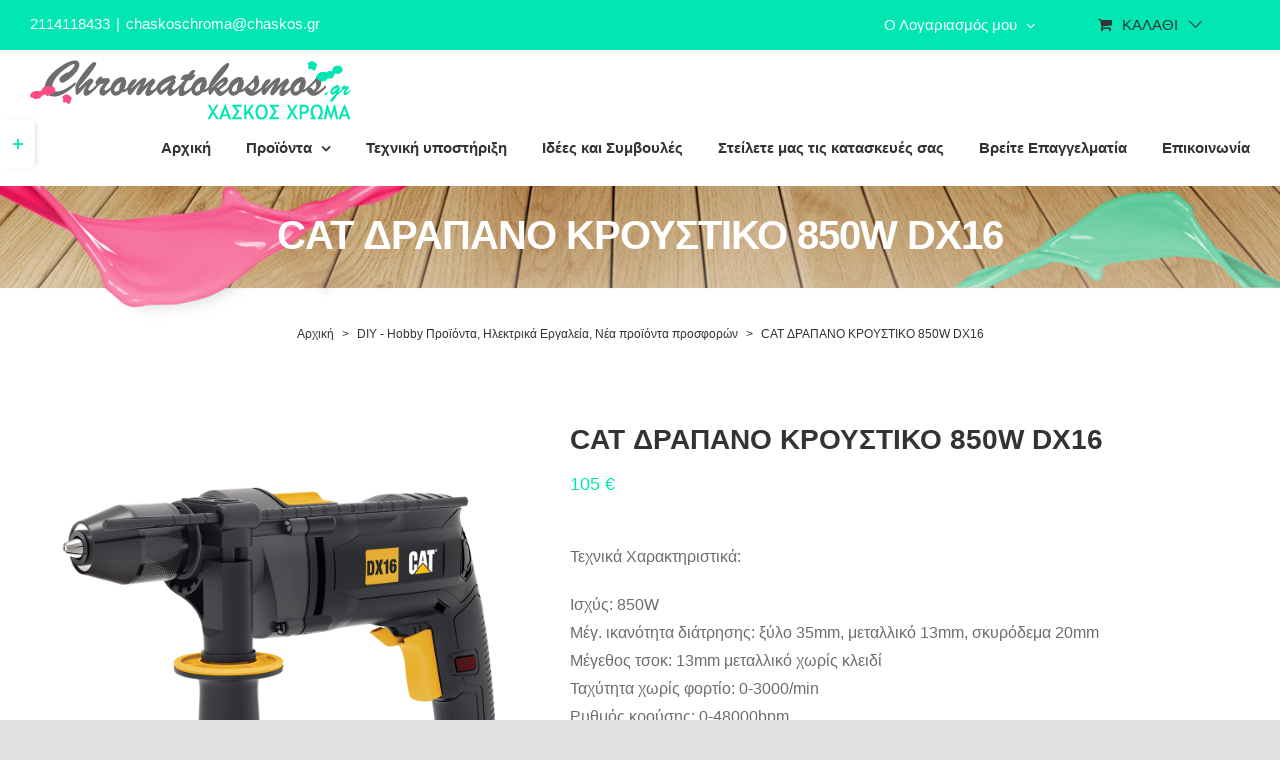

--- FILE ---
content_type: text/html; charset=UTF-8
request_url: https://chromatokosmos.gr/product/cat-%CE%B4%CF%81%CE%B1%CF%80%CE%B1%CE%BD%CE%BF-%CE%BA%CF%81%CE%BF%CF%85%CF%83%CF%84%CE%B9%CE%BA%CE%BF-850w-dx16/
body_size: 25331
content:
<!DOCTYPE html><html class="avada-html-layout-wide avada-html-header-position-top awb-scroll" lang="el" prefix="og: http://ogp.me/ns# fb: http://ogp.me/ns/fb#"><head> <meta http-equiv="X-UA-Compatible" content="IE=edge"/> <meta http-equiv="Content-Type" content="text/html; charset=utf-8"/> <meta name="viewport" content="width=device-width, initial-scale=1"/> <title>CAT ΔΡΑΠΑΝΟ ΚΡΟΥΣΤΙΚΟ 850W DX16 &#8211; Chromatokosmos</title><meta name='robots' content='max-image-preview:large'/><link rel="alternate" type="application/rss+xml" title="Ροή RSS &raquo; Chromatokosmos" href="https://chromatokosmos.gr/feed/"/><link rel="alternate" type="application/rss+xml" title="Ροή Σχολίων &raquo; Chromatokosmos" href="https://chromatokosmos.gr/comments/feed/"/><link rel="alternate" type="text/calendar" title="Chromatokosmos &raquo; iCal Feed" href="https://chromatokosmos.gr/events/?ical=1"/> <link rel="shortcut icon" href="https://chromatokosmos.gr/wp-content/uploads/2020/09/chromatokosmos-favicon.png" type="image/x-icon"/> <link rel="alternate" title="oEmbed (JSON)" type="application/json+oembed" href="https://chromatokosmos.gr/wp-json/oembed/1.0/embed?url=https%3A%2F%2Fchromatokosmos.gr%2Fproduct%2Fcat-%25ce%25b4%25cf%2581%25ce%25b1%25cf%2580%25ce%25b1%25ce%25bd%25ce%25bf-%25ce%25ba%25cf%2581%25ce%25bf%25cf%2585%25cf%2583%25cf%2584%25ce%25b9%25ce%25ba%25ce%25bf-850w-dx16%2F"/><link rel="alternate" title="oEmbed (XML)" type="text/xml+oembed" href="https://chromatokosmos.gr/wp-json/oembed/1.0/embed?url=https%3A%2F%2Fchromatokosmos.gr%2Fproduct%2Fcat-%25ce%25b4%25cf%2581%25ce%25b1%25cf%2580%25ce%25b1%25ce%25bd%25ce%25bf-%25ce%25ba%25cf%2581%25ce%25bf%25cf%2585%25cf%2583%25cf%2584%25ce%25b9%25ce%25ba%25ce%25bf-850w-dx16%2F&#038;format=xml"/> <meta property="og:title" content="CAT ΔΡΑΠΑΝΟ ΚΡΟΥΣΤΙΚΟ 850W DX16"/> <meta property="og:type" content="article"/> <meta property="og:url" content="https://chromatokosmos.gr/product/cat-%ce%b4%cf%81%ce%b1%cf%80%ce%b1%ce%bd%ce%bf-%ce%ba%cf%81%ce%bf%cf%85%cf%83%cf%84%ce%b9%ce%ba%ce%bf-850w-dx16/"/> <meta property="og:site_name" content="Chromatokosmos"/> <meta property="og:description" content=""/> <meta property="og:image" content="https://chromatokosmos.gr/wp-content/uploads/2024/03/05-7373.jpg"/> <style id='wp-img-auto-sizes-contain-inline-css' type='text/css'>img:is([sizes=auto i],[sizes^="auto," i]){contain-intrinsic-size:3000px 1500px}/*# sourceURL=wp-img-auto-sizes-contain-inline-css */</style><link rel='stylesheet' id='layerslider-css' href='https://chromatokosmos.gr/wp-content/plugins/LayerSlider/assets/static/layerslider/css/layerslider.css?ver=6.11.2' type='text/css' media='all'/><style id='wp-emoji-styles-inline-css' type='text/css'> img.wp-smiley, img.emoji { display: inline !important; border: none !important; box-shadow: none !important; height: 1em !important; width: 1em !important; margin: 0 0.07em !important; vertical-align: -0.1em !important; background: none !important; padding: 0 !important; }/*# sourceURL=wp-emoji-styles-inline-css */</style><style id='classic-theme-styles-inline-css' type='text/css'>/** * These rules are needed for backwards compatibility. * They should match the button element rules in the base theme.json file. */.wp-block-button__link { color: #ffffff; background-color: #32373c; border-radius: 9999px; /* 100% causes an oval, but any explicit but really high value retains the pill shape. */ /* This needs a low specificity so it won't override the rules from the button element if defined in theme.json. */ box-shadow: none; text-decoration: none; /* The extra 2px are added to size solids the same as the outline versions.*/ padding: calc(0.667em + 2px) calc(1.333em + 2px); font-size: 1.125em;}.wp-block-file__button { background: #32373c; color: #ffffff; text-decoration: none;}/*# sourceURL=/wp-includes/css/classic-themes.css */</style><link rel='stylesheet' id='contact-form-7-css' href='https://chromatokosmos.gr/wp-content/plugins/contact-form-7/includes/css/styles.css?ver=5.9.2' type='text/css' media='all'/><link rel='stylesheet' id='wpsm_team_b-font-awesome-front-css' href='https://chromatokosmos.gr/wp-content/plugins/team-builder/assets/css/font-awesome/css/font-awesome.min.css?ver=6.9' type='text/css' media='all'/><link rel='stylesheet' id='wpsm_team_b_bootstrap-front-css' href='https://chromatokosmos.gr/wp-content/plugins/team-builder/assets/css/bootstrap-front.css?ver=6.9' type='text/css' media='all'/><link rel='stylesheet' id='wpsm_team_b_team-css' href='https://chromatokosmos.gr/wp-content/plugins/team-builder/assets/css/team.css?ver=6.9' type='text/css' media='all'/><link rel='stylesheet' id='wpsm_team_b_owl_carousel_min_css-css' href='https://chromatokosmos.gr/wp-content/plugins/team-builder/assets/css/owl.carousel.min.css?ver=6.9' type='text/css' media='all'/><style id='woocommerce-inline-inline-css' type='text/css'>.woocommerce form .form-row .required { visibility: visible; }/*# sourceURL=woocommerce-inline-inline-css */</style><link rel='stylesheet' id='flexible-shipping-free-shipping-css' href='https://chromatokosmos.gr/wp-content/plugins/flexible-shipping/assets/dist/css/free-shipping.css?ver=4.24.17.2' type='text/css' media='all'/><link rel='stylesheet' id='moove_gdpr_frontend-css' href='https://chromatokosmos.gr/wp-content/plugins/gdpr-cookie-compliance/dist/styles/gdpr-main-nf.css?ver=4.13.3' type='text/css' media='all'/><style id='moove_gdpr_frontend-inline-css' type='text/css'> #moove_gdpr_cookie_modal .moove-gdpr-modal-content .moove-gdpr-tab-main h3.tab-title, #moove_gdpr_cookie_modal .moove-gdpr-modal-content .moove-gdpr-tab-main span.tab-title, #moove_gdpr_cookie_modal .moove-gdpr-modal-content .moove-gdpr-modal-left-content #moove-gdpr-menu li a, #moove_gdpr_cookie_modal .moove-gdpr-modal-content .moove-gdpr-modal-left-content #moove-gdpr-menu li button, #moove_gdpr_cookie_modal .moove-gdpr-modal-content .moove-gdpr-modal-left-content .moove-gdpr-branding-cnt a, #moove_gdpr_cookie_modal .moove-gdpr-modal-content .moove-gdpr-modal-footer-content .moove-gdpr-button-holder a.mgbutton, #moove_gdpr_cookie_modal .moove-gdpr-modal-content .moove-gdpr-modal-footer-content .moove-gdpr-button-holder button.mgbutton, #moove_gdpr_cookie_modal .cookie-switch .cookie-slider:after, #moove_gdpr_cookie_modal .cookie-switch .slider:after, #moove_gdpr_cookie_modal .switch .cookie-slider:after, #moove_gdpr_cookie_modal .switch .slider:after, #moove_gdpr_cookie_info_bar .moove-gdpr-info-bar-container .moove-gdpr-info-bar-content p, #moove_gdpr_cookie_info_bar .moove-gdpr-info-bar-container .moove-gdpr-info-bar-content p a, #moove_gdpr_cookie_info_bar .moove-gdpr-info-bar-container .moove-gdpr-info-bar-content a.mgbutton, #moove_gdpr_cookie_info_bar .moove-gdpr-info-bar-container .moove-gdpr-info-bar-content button.mgbutton, #moove_gdpr_cookie_modal .moove-gdpr-modal-content .moove-gdpr-tab-main .moove-gdpr-tab-main-content h1, #moove_gdpr_cookie_modal .moove-gdpr-modal-content .moove-gdpr-tab-main .moove-gdpr-tab-main-content h2, #moove_gdpr_cookie_modal .moove-gdpr-modal-content .moove-gdpr-tab-main .moove-gdpr-tab-main-content h3, #moove_gdpr_cookie_modal .moove-gdpr-modal-content .moove-gdpr-tab-main .moove-gdpr-tab-main-content h4, #moove_gdpr_cookie_modal .moove-gdpr-modal-content .moove-gdpr-tab-main .moove-gdpr-tab-main-content h5, #moove_gdpr_cookie_modal .moove-gdpr-modal-content .moove-gdpr-tab-main .moove-gdpr-tab-main-content h6, #moove_gdpr_cookie_modal .moove-gdpr-modal-content.moove_gdpr_modal_theme_v2 .moove-gdpr-modal-title .tab-title, #moove_gdpr_cookie_modal .moove-gdpr-modal-content.moove_gdpr_modal_theme_v2 .moove-gdpr-tab-main h3.tab-title, #moove_gdpr_cookie_modal .moove-gdpr-modal-content.moove_gdpr_modal_theme_v2 .moove-gdpr-tab-main span.tab-title, #moove_gdpr_cookie_modal .moove-gdpr-modal-content.moove_gdpr_modal_theme_v2 .moove-gdpr-branding-cnt a { font-weight: inherit } #moove_gdpr_cookie_modal,#moove_gdpr_cookie_info_bar,.gdpr_cookie_settings_shortcode_content{font-family:inherit}#moove_gdpr_save_popup_settings_button{background-color:#373737;color:#fff}#moove_gdpr_save_popup_settings_button:hover{background-color:#000}#moove_gdpr_cookie_info_bar .moove-gdpr-info-bar-container .moove-gdpr-info-bar-content a.mgbutton,#moove_gdpr_cookie_info_bar .moove-gdpr-info-bar-container .moove-gdpr-info-bar-content button.mgbutton{background-color:#00e7b4}#moove_gdpr_cookie_modal .moove-gdpr-modal-content .moove-gdpr-modal-footer-content .moove-gdpr-button-holder a.mgbutton,#moove_gdpr_cookie_modal .moove-gdpr-modal-content .moove-gdpr-modal-footer-content .moove-gdpr-button-holder button.mgbutton,.gdpr_cookie_settings_shortcode_content .gdpr-shr-button.button-green{background-color:#00e7b4;border-color:#00e7b4}#moove_gdpr_cookie_modal .moove-gdpr-modal-content .moove-gdpr-modal-footer-content .moove-gdpr-button-holder a.mgbutton:hover,#moove_gdpr_cookie_modal .moove-gdpr-modal-content .moove-gdpr-modal-footer-content .moove-gdpr-button-holder button.mgbutton:hover,.gdpr_cookie_settings_shortcode_content .gdpr-shr-button.button-green:hover{background-color:#fff;color:#00e7b4}#moove_gdpr_cookie_modal .moove-gdpr-modal-content .moove-gdpr-modal-close i,#moove_gdpr_cookie_modal .moove-gdpr-modal-content .moove-gdpr-modal-close span.gdpr-icon{background-color:#00e7b4;border:1px solid #00e7b4}#moove_gdpr_cookie_info_bar span.change-settings-button.focus-g,#moove_gdpr_cookie_info_bar span.change-settings-button:focus,#moove_gdpr_cookie_info_bar button.change-settings-button.focus-g,#moove_gdpr_cookie_info_bar button.change-settings-button:focus{-webkit-box-shadow:0 0 1px 3px #00e7b4;-moz-box-shadow:0 0 1px 3px #00e7b4;box-shadow:0 0 1px 3px #00e7b4}#moove_gdpr_cookie_modal .moove-gdpr-modal-content .moove-gdpr-modal-close i:hover,#moove_gdpr_cookie_modal .moove-gdpr-modal-content .moove-gdpr-modal-close span.gdpr-icon:hover,#moove_gdpr_cookie_info_bar span[data-href]>u.change-settings-button{color:#00e7b4}#moove_gdpr_cookie_modal .moove-gdpr-modal-content .moove-gdpr-modal-left-content #moove-gdpr-menu li.menu-item-selected a span.gdpr-icon,#moove_gdpr_cookie_modal .moove-gdpr-modal-content .moove-gdpr-modal-left-content #moove-gdpr-menu li.menu-item-selected button span.gdpr-icon{color:inherit}#moove_gdpr_cookie_modal .moove-gdpr-modal-content .moove-gdpr-modal-left-content #moove-gdpr-menu li a span.gdpr-icon,#moove_gdpr_cookie_modal .moove-gdpr-modal-content .moove-gdpr-modal-left-content #moove-gdpr-menu li button span.gdpr-icon{color:inherit}#moove_gdpr_cookie_modal .gdpr-acc-link{line-height:0;font-size:0;color:transparent;position:absolute}#moove_gdpr_cookie_modal .moove-gdpr-modal-content .moove-gdpr-modal-close:hover i,#moove_gdpr_cookie_modal .moove-gdpr-modal-content .moove-gdpr-modal-left-content #moove-gdpr-menu li a,#moove_gdpr_cookie_modal .moove-gdpr-modal-content .moove-gdpr-modal-left-content #moove-gdpr-menu li button,#moove_gdpr_cookie_modal .moove-gdpr-modal-content .moove-gdpr-modal-left-content #moove-gdpr-menu li button i,#moove_gdpr_cookie_modal .moove-gdpr-modal-content .moove-gdpr-modal-left-content #moove-gdpr-menu li a i,#moove_gdpr_cookie_modal .moove-gdpr-modal-content .moove-gdpr-tab-main .moove-gdpr-tab-main-content a:hover,#moove_gdpr_cookie_info_bar.moove-gdpr-dark-scheme .moove-gdpr-info-bar-container .moove-gdpr-info-bar-content a.mgbutton:hover,#moove_gdpr_cookie_info_bar.moove-gdpr-dark-scheme .moove-gdpr-info-bar-container .moove-gdpr-info-bar-content button.mgbutton:hover,#moove_gdpr_cookie_info_bar.moove-gdpr-dark-scheme .moove-gdpr-info-bar-container .moove-gdpr-info-bar-content a:hover,#moove_gdpr_cookie_info_bar.moove-gdpr-dark-scheme .moove-gdpr-info-bar-container .moove-gdpr-info-bar-content button:hover,#moove_gdpr_cookie_info_bar.moove-gdpr-dark-scheme .moove-gdpr-info-bar-container .moove-gdpr-info-bar-content span.change-settings-button:hover,#moove_gdpr_cookie_info_bar.moove-gdpr-dark-scheme .moove-gdpr-info-bar-container .moove-gdpr-info-bar-content button.change-settings-button:hover,#moove_gdpr_cookie_info_bar.moove-gdpr-dark-scheme .moove-gdpr-info-bar-container .moove-gdpr-info-bar-content u.change-settings-button:hover,#moove_gdpr_cookie_info_bar span[data-href]>u.change-settings-button,#moove_gdpr_cookie_info_bar.moove-gdpr-dark-scheme .moove-gdpr-info-bar-container .moove-gdpr-info-bar-content a.mgbutton.focus-g,#moove_gdpr_cookie_info_bar.moove-gdpr-dark-scheme .moove-gdpr-info-bar-container .moove-gdpr-info-bar-content button.mgbutton.focus-g,#moove_gdpr_cookie_info_bar.moove-gdpr-dark-scheme .moove-gdpr-info-bar-container .moove-gdpr-info-bar-content a.focus-g,#moove_gdpr_cookie_info_bar.moove-gdpr-dark-scheme .moove-gdpr-info-bar-container .moove-gdpr-info-bar-content button.focus-g,#moove_gdpr_cookie_info_bar.moove-gdpr-dark-scheme .moove-gdpr-info-bar-container .moove-gdpr-info-bar-content a.mgbutton:focus,#moove_gdpr_cookie_info_bar.moove-gdpr-dark-scheme .moove-gdpr-info-bar-container .moove-gdpr-info-bar-content button.mgbutton:focus,#moove_gdpr_cookie_info_bar.moove-gdpr-dark-scheme .moove-gdpr-info-bar-container .moove-gdpr-info-bar-content a:focus,#moove_gdpr_cookie_info_bar.moove-gdpr-dark-scheme .moove-gdpr-info-bar-container .moove-gdpr-info-bar-content button:focus,#moove_gdpr_cookie_info_bar.moove-gdpr-dark-scheme .moove-gdpr-info-bar-container .moove-gdpr-info-bar-content span.change-settings-button.focus-g,span.change-settings-button:focus,button.change-settings-button.focus-g,button.change-settings-button:focus,#moove_gdpr_cookie_info_bar.moove-gdpr-dark-scheme .moove-gdpr-info-bar-container .moove-gdpr-info-bar-content u.change-settings-button.focus-g,#moove_gdpr_cookie_info_bar.moove-gdpr-dark-scheme .moove-gdpr-info-bar-container .moove-gdpr-info-bar-content u.change-settings-button:focus{color:#00e7b4}#moove_gdpr_cookie_modal.gdpr_lightbox-hide{display:none}/*# sourceURL=moove_gdpr_frontend-inline-css */</style><link rel='stylesheet' id='wpgdprc.css-css' href='https://chromatokosmos.gr/wp-content/plugins/wp-gdpr-compliance/dist/css/front.min.css?ver=1631269332' type='text/css' media='all'/><style id='wpgdprc.css-inline-css' type='text/css'> div.wpgdprc .wpgdprc-switch .wpgdprc-switch-inner:before { content: 'Ναι'; } div.wpgdprc .wpgdprc-switch .wpgdprc-switch-inner:after { content: 'Οχι'; } /*# sourceURL=wpgdprc.css-inline-css */</style><link rel='stylesheet' id='fusion-dynamic-css-css' href='https://chromatokosmos.gr/wp-content/uploads/fusion-styles/44aaee91cf5bf9a2f4a62b8d0aa289d3.min.css?ver=3.4.1' type='text/css' media='all'/><script type="text/template" id="tmpl-variation-template"> <div class="woocommerce-variation-description">{{{ data.variation.variation_description }}}</div> <div class="woocommerce-variation-price">{{{ data.variation.price_html }}}</div> <div class="woocommerce-variation-availability">{{{ data.variation.availability_html }}}</div></script><script type="text/template" id="tmpl-unavailable-variation-template"> <p>Sorry, this product is unavailable. Please choose a different combination.</p></script><script type="text/javascript" src="https://chromatokosmos.gr/wp-includes/js/jquery/jquery.js?ver=3.7.1" id="jquery-core-js"></script><script type="text/javascript" src="https://chromatokosmos.gr/wp-includes/js/jquery/jquery-migrate.js?ver=3.4.1" id="jquery-migrate-js"></script><script type="text/javascript" id="layerslider-utils-js-extra">/* <![CDATA[ */var LS_Meta = {"v":"6.11.2","fixGSAP":"1"};//# sourceURL=layerslider-utils-js-extra/* ]]> */</script><script type="text/javascript" src="https://chromatokosmos.gr/wp-content/plugins/LayerSlider/assets/static/layerslider/js/layerslider.utils.js?ver=6.11.2" id="layerslider-utils-js"></script><script type="text/javascript" src="https://chromatokosmos.gr/wp-content/plugins/LayerSlider/assets/static/layerslider/js/layerslider.kreaturamedia.jquery.js?ver=6.11.2" id="layerslider-js"></script><script type="text/javascript" src="https://chromatokosmos.gr/wp-content/plugins/LayerSlider/assets/static/layerslider/js/layerslider.transitions.js?ver=6.11.2" id="layerslider-transitions-js"></script><script type="text/javascript" src="https://chromatokosmos.gr/wp-content/plugins/team-builder/assets/js/owl.carousel.min.js?ver=6.9" id="wpsm_team_b_owl_carousel_min_js-js"></script><meta name="generator" content="Powered by LayerSlider 6.11.2 - Multi-Purpose, Responsive, Parallax, Mobile-Friendly Slider Plugin for WordPress."/><link rel="https://api.w.org/" href="https://chromatokosmos.gr/wp-json/"/><link rel="alternate" title="JSON" type="application/json" href="https://chromatokosmos.gr/wp-json/wp/v2/product/6377"/><link rel="EditURI" type="application/rsd+xml" title="RSD" href="https://chromatokosmos.gr/xmlrpc.php?rsd"/><meta name="generator" content="WordPress 6.9"/><meta name="generator" content="WooCommerce 5.4.1"/><link rel="canonical" href="https://chromatokosmos.gr/product/cat-%ce%b4%cf%81%ce%b1%cf%80%ce%b1%ce%bd%ce%bf-%ce%ba%cf%81%ce%bf%cf%85%cf%83%cf%84%ce%b9%ce%ba%ce%bf-850w-dx16/"/><link rel='shortlink' href='https://chromatokosmos.gr/?p=6377'/><meta name="generator" content="Site Kit by Google 1.122.0"/><meta name="tec-api-version" content="v1"><meta name="tec-api-origin" content="https://chromatokosmos.gr"><link rel="alternate" href="https://chromatokosmos.gr/wp-json/tribe/events/v1/"/><style type="text/css" id="css-fb-visibility">@media screen and (max-width: 640px){.fusion-no-small-visibility{display:none !important;}body:not(.fusion-builder-ui-wireframe) .sm-text-align-center{text-align:center !important;}body:not(.fusion-builder-ui-wireframe) .sm-text-align-left{text-align:left !important;}body:not(.fusion-builder-ui-wireframe) .sm-text-align-right{text-align:right !important;}body:not(.fusion-builder-ui-wireframe) .sm-mx-auto{margin-left:auto !important;margin-right:auto !important;}body:not(.fusion-builder-ui-wireframe) .sm-ml-auto{margin-left:auto !important;}body:not(.fusion-builder-ui-wireframe) .sm-mr-auto{margin-right:auto !important;}body:not(.fusion-builder-ui-wireframe) .fusion-absolute-position-small{position:absolute;top:auto;width:100%;}}@media screen and (min-width: 641px) and (max-width: 1200px){.fusion-no-medium-visibility{display:none !important;}body:not(.fusion-builder-ui-wireframe) .md-text-align-center{text-align:center !important;}body:not(.fusion-builder-ui-wireframe) .md-text-align-left{text-align:left !important;}body:not(.fusion-builder-ui-wireframe) .md-text-align-right{text-align:right !important;}body:not(.fusion-builder-ui-wireframe) .md-mx-auto{margin-left:auto !important;margin-right:auto !important;}body:not(.fusion-builder-ui-wireframe) .md-ml-auto{margin-left:auto !important;}body:not(.fusion-builder-ui-wireframe) .md-mr-auto{margin-right:auto !important;}body:not(.fusion-builder-ui-wireframe) .fusion-absolute-position-medium{position:absolute;top:auto;width:100%;}}@media screen and (min-width: 1201px){.fusion-no-large-visibility{display:none !important;}body:not(.fusion-builder-ui-wireframe) .lg-text-align-center{text-align:center !important;}body:not(.fusion-builder-ui-wireframe) .lg-text-align-left{text-align:left !important;}body:not(.fusion-builder-ui-wireframe) .lg-text-align-right{text-align:right !important;}body:not(.fusion-builder-ui-wireframe) .lg-mx-auto{margin-left:auto !important;margin-right:auto !important;}body:not(.fusion-builder-ui-wireframe) .lg-ml-auto{margin-left:auto !important;}body:not(.fusion-builder-ui-wireframe) .lg-mr-auto{margin-right:auto !important;}body:not(.fusion-builder-ui-wireframe) .fusion-absolute-position-large{position:absolute;top:auto;width:100%;}}</style> <noscript><style>.woocommerce-product-gallery{ opacity: 1 !important; }</style></noscript> <meta name="google-adsense-platform-account" content="ca-host-pub-2644536267352236"><meta name="google-adsense-platform-domain" content="sitekit.withgoogle.com"> <script type="text/javascript"> var doc = document.documentElement; doc.setAttribute( 'data-useragent', navigator.userAgent ); </script> <style id='global-styles-inline-css' type='text/css'>
:root{--wp--preset--aspect-ratio--square: 1;--wp--preset--aspect-ratio--4-3: 4/3;--wp--preset--aspect-ratio--3-4: 3/4;--wp--preset--aspect-ratio--3-2: 3/2;--wp--preset--aspect-ratio--2-3: 2/3;--wp--preset--aspect-ratio--16-9: 16/9;--wp--preset--aspect-ratio--9-16: 9/16;--wp--preset--color--black: #000000;--wp--preset--color--cyan-bluish-gray: #abb8c3;--wp--preset--color--white: #ffffff;--wp--preset--color--pale-pink: #f78da7;--wp--preset--color--vivid-red: #cf2e2e;--wp--preset--color--luminous-vivid-orange: #ff6900;--wp--preset--color--luminous-vivid-amber: #fcb900;--wp--preset--color--light-green-cyan: #7bdcb5;--wp--preset--color--vivid-green-cyan: #00d084;--wp--preset--color--pale-cyan-blue: #8ed1fc;--wp--preset--color--vivid-cyan-blue: #0693e3;--wp--preset--color--vivid-purple: #9b51e0;--wp--preset--gradient--vivid-cyan-blue-to-vivid-purple: linear-gradient(135deg,rgb(6,147,227) 0%,rgb(155,81,224) 100%);--wp--preset--gradient--light-green-cyan-to-vivid-green-cyan: linear-gradient(135deg,rgb(122,220,180) 0%,rgb(0,208,130) 100%);--wp--preset--gradient--luminous-vivid-amber-to-luminous-vivid-orange: linear-gradient(135deg,rgb(252,185,0) 0%,rgb(255,105,0) 100%);--wp--preset--gradient--luminous-vivid-orange-to-vivid-red: linear-gradient(135deg,rgb(255,105,0) 0%,rgb(207,46,46) 100%);--wp--preset--gradient--very-light-gray-to-cyan-bluish-gray: linear-gradient(135deg,rgb(238,238,238) 0%,rgb(169,184,195) 100%);--wp--preset--gradient--cool-to-warm-spectrum: linear-gradient(135deg,rgb(74,234,220) 0%,rgb(151,120,209) 20%,rgb(207,42,186) 40%,rgb(238,44,130) 60%,rgb(251,105,98) 80%,rgb(254,248,76) 100%);--wp--preset--gradient--blush-light-purple: linear-gradient(135deg,rgb(255,206,236) 0%,rgb(152,150,240) 100%);--wp--preset--gradient--blush-bordeaux: linear-gradient(135deg,rgb(254,205,165) 0%,rgb(254,45,45) 50%,rgb(107,0,62) 100%);--wp--preset--gradient--luminous-dusk: linear-gradient(135deg,rgb(255,203,112) 0%,rgb(199,81,192) 50%,rgb(65,88,208) 100%);--wp--preset--gradient--pale-ocean: linear-gradient(135deg,rgb(255,245,203) 0%,rgb(182,227,212) 50%,rgb(51,167,181) 100%);--wp--preset--gradient--electric-grass: linear-gradient(135deg,rgb(202,248,128) 0%,rgb(113,206,126) 100%);--wp--preset--gradient--midnight: linear-gradient(135deg,rgb(2,3,129) 0%,rgb(40,116,252) 100%);--wp--preset--font-size--small: 12px;--wp--preset--font-size--medium: 20px;--wp--preset--font-size--large: 24px;--wp--preset--font-size--x-large: 42px;--wp--preset--font-size--normal: 16px;--wp--preset--font-size--xlarge: 32px;--wp--preset--font-size--huge: 48px;--wp--preset--spacing--20: 0.44rem;--wp--preset--spacing--30: 0.67rem;--wp--preset--spacing--40: 1rem;--wp--preset--spacing--50: 1.5rem;--wp--preset--spacing--60: 2.25rem;--wp--preset--spacing--70: 3.38rem;--wp--preset--spacing--80: 5.06rem;--wp--preset--shadow--natural: 6px 6px 9px rgba(0, 0, 0, 0.2);--wp--preset--shadow--deep: 12px 12px 50px rgba(0, 0, 0, 0.4);--wp--preset--shadow--sharp: 6px 6px 0px rgba(0, 0, 0, 0.2);--wp--preset--shadow--outlined: 6px 6px 0px -3px rgb(255, 255, 255), 6px 6px rgb(0, 0, 0);--wp--preset--shadow--crisp: 6px 6px 0px rgb(0, 0, 0);}:where(.is-layout-flex){gap: 0.5em;}:where(.is-layout-grid){gap: 0.5em;}body .is-layout-flex{display: flex;}.is-layout-flex{flex-wrap: wrap;align-items: center;}.is-layout-flex > :is(*, div){margin: 0;}body .is-layout-grid{display: grid;}.is-layout-grid > :is(*, div){margin: 0;}:where(.wp-block-columns.is-layout-flex){gap: 2em;}:where(.wp-block-columns.is-layout-grid){gap: 2em;}:where(.wp-block-post-template.is-layout-flex){gap: 1.25em;}:where(.wp-block-post-template.is-layout-grid){gap: 1.25em;}.has-black-color{color: var(--wp--preset--color--black) !important;}.has-cyan-bluish-gray-color{color: var(--wp--preset--color--cyan-bluish-gray) !important;}.has-white-color{color: var(--wp--preset--color--white) !important;}.has-pale-pink-color{color: var(--wp--preset--color--pale-pink) !important;}.has-vivid-red-color{color: var(--wp--preset--color--vivid-red) !important;}.has-luminous-vivid-orange-color{color: var(--wp--preset--color--luminous-vivid-orange) !important;}.has-luminous-vivid-amber-color{color: var(--wp--preset--color--luminous-vivid-amber) !important;}.has-light-green-cyan-color{color: var(--wp--preset--color--light-green-cyan) !important;}.has-vivid-green-cyan-color{color: var(--wp--preset--color--vivid-green-cyan) !important;}.has-pale-cyan-blue-color{color: var(--wp--preset--color--pale-cyan-blue) !important;}.has-vivid-cyan-blue-color{color: var(--wp--preset--color--vivid-cyan-blue) !important;}.has-vivid-purple-color{color: var(--wp--preset--color--vivid-purple) !important;}.has-black-background-color{background-color: var(--wp--preset--color--black) !important;}.has-cyan-bluish-gray-background-color{background-color: var(--wp--preset--color--cyan-bluish-gray) !important;}.has-white-background-color{background-color: var(--wp--preset--color--white) !important;}.has-pale-pink-background-color{background-color: var(--wp--preset--color--pale-pink) !important;}.has-vivid-red-background-color{background-color: var(--wp--preset--color--vivid-red) !important;}.has-luminous-vivid-orange-background-color{background-color: var(--wp--preset--color--luminous-vivid-orange) !important;}.has-luminous-vivid-amber-background-color{background-color: var(--wp--preset--color--luminous-vivid-amber) !important;}.has-light-green-cyan-background-color{background-color: var(--wp--preset--color--light-green-cyan) !important;}.has-vivid-green-cyan-background-color{background-color: var(--wp--preset--color--vivid-green-cyan) !important;}.has-pale-cyan-blue-background-color{background-color: var(--wp--preset--color--pale-cyan-blue) !important;}.has-vivid-cyan-blue-background-color{background-color: var(--wp--preset--color--vivid-cyan-blue) !important;}.has-vivid-purple-background-color{background-color: var(--wp--preset--color--vivid-purple) !important;}.has-black-border-color{border-color: var(--wp--preset--color--black) !important;}.has-cyan-bluish-gray-border-color{border-color: var(--wp--preset--color--cyan-bluish-gray) !important;}.has-white-border-color{border-color: var(--wp--preset--color--white) !important;}.has-pale-pink-border-color{border-color: var(--wp--preset--color--pale-pink) !important;}.has-vivid-red-border-color{border-color: var(--wp--preset--color--vivid-red) !important;}.has-luminous-vivid-orange-border-color{border-color: var(--wp--preset--color--luminous-vivid-orange) !important;}.has-luminous-vivid-amber-border-color{border-color: var(--wp--preset--color--luminous-vivid-amber) !important;}.has-light-green-cyan-border-color{border-color: var(--wp--preset--color--light-green-cyan) !important;}.has-vivid-green-cyan-border-color{border-color: var(--wp--preset--color--vivid-green-cyan) !important;}.has-pale-cyan-blue-border-color{border-color: var(--wp--preset--color--pale-cyan-blue) !important;}.has-vivid-cyan-blue-border-color{border-color: var(--wp--preset--color--vivid-cyan-blue) !important;}.has-vivid-purple-border-color{border-color: var(--wp--preset--color--vivid-purple) !important;}.has-vivid-cyan-blue-to-vivid-purple-gradient-background{background: var(--wp--preset--gradient--vivid-cyan-blue-to-vivid-purple) !important;}.has-light-green-cyan-to-vivid-green-cyan-gradient-background{background: var(--wp--preset--gradient--light-green-cyan-to-vivid-green-cyan) !important;}.has-luminous-vivid-amber-to-luminous-vivid-orange-gradient-background{background: var(--wp--preset--gradient--luminous-vivid-amber-to-luminous-vivid-orange) !important;}.has-luminous-vivid-orange-to-vivid-red-gradient-background{background: var(--wp--preset--gradient--luminous-vivid-orange-to-vivid-red) !important;}.has-very-light-gray-to-cyan-bluish-gray-gradient-background{background: var(--wp--preset--gradient--very-light-gray-to-cyan-bluish-gray) !important;}.has-cool-to-warm-spectrum-gradient-background{background: var(--wp--preset--gradient--cool-to-warm-spectrum) !important;}.has-blush-light-purple-gradient-background{background: var(--wp--preset--gradient--blush-light-purple) !important;}.has-blush-bordeaux-gradient-background{background: var(--wp--preset--gradient--blush-bordeaux) !important;}.has-luminous-dusk-gradient-background{background: var(--wp--preset--gradient--luminous-dusk) !important;}.has-pale-ocean-gradient-background{background: var(--wp--preset--gradient--pale-ocean) !important;}.has-electric-grass-gradient-background{background: var(--wp--preset--gradient--electric-grass) !important;}.has-midnight-gradient-background{background: var(--wp--preset--gradient--midnight) !important;}.has-small-font-size{font-size: var(--wp--preset--font-size--small) !important;}.has-medium-font-size{font-size: var(--wp--preset--font-size--medium) !important;}.has-large-font-size{font-size: var(--wp--preset--font-size--large) !important;}.has-x-large-font-size{font-size: var(--wp--preset--font-size--x-large) !important;}
/*# sourceURL=global-styles-inline-css */
</style>
<style id='core-block-supports-inline-css' type='text/css'>
/**
 * Core styles: block-supports
 */

/*# sourceURL=core-block-supports-inline-css */
</style>
</head><body class="wp-singular product-template-default single single-product postid-6377 wp-theme-Avada theme-Avada woocommerce woocommerce-page woocommerce-no-js tribe-no-js fusion-image-hovers fusion-pagination-sizing fusion-button_size-medium fusion-button_type-flat fusion-button_span-no avada-image-rollover-circle-no avada-image-rollover-yes avada-image-rollover-direction-fade fusion-body ltr fusion-sticky-header no-tablet-sticky-header no-mobile-sticky-header no-mobile-slidingbar no-mobile-totop fusion-disable-outline fusion-sub-menu-fade mobile-logo-pos-left layout-wide-mode avada-has-boxed-modal-shadow- layout-scroll-offset-full avada-has-zero-margin-offset-top fusion-top-header menu-text-align-center fusion-woo-product-design-clean fusion-woo-shop-page-columns-3 fusion-woo-related-columns-4 fusion-woo-archive-page-columns-3 fusion-woocommerce-equal-heights avada-has-woo-gallery-disabled woo-sale-badge-circle woo-outofstock-badge-top_bar mobile-menu-design-modern fusion-show-pagination-text fusion-header-layout-v3 avada-responsive avada-footer-fx-none avada-menu-highlight-style-textcolor fusion-search-form-clean fusion-main-menu-search-overlay fusion-avatar-circle avada-sticky-shrinkage avada-dropdown-styles avada-blog-layout-grid avada-blog-archive-layout-grid avada-ec-not-100-width avada-ec-meta-layout-below_content avada-header-shadow-no avada-menu-icon-position-left avada-has-megamenu-shadow avada-has-header-100-width avada-has-pagetitle-bg-full avada-has-breadcrumb-mobile-hidden avada-has-titlebar-content_only avada-header-border-color-full-transparent avada-has-slidingbar-widgets avada-has-slidingbar-position-left avada-slidingbar-toggle-style-rectangle avada-has-slidingbar-sticky avada-has-transparent-timeline_color avada-has-pagination-width_height avada-flyout-menu-direction-fade avada-ec-views-v2" > <a class="skip-link screen-reader-text" href="#content">Skip to content</a> <div id="boxed-wrapper"> <div class="fusion-sides-frame"></div> <div id="wrapper" class="fusion-wrapper"> <div id="home" style="position:relative;top:-1px;"></div> <header class="fusion-header-wrapper"> <div class="fusion-header-v3 fusion-logo-alignment fusion-logo-left fusion-sticky-menu- fusion-sticky-logo- fusion-mobile-logo- fusion-mobile-menu-design-modern"> <div class="fusion-secondary-header"> <div class="fusion-row"> <div class="fusion-alignleft"> <div class="fusion-contact-info"><span class="fusion-contact-info-phone-number"><a href="tel:2114118433">2114118433</a></span><span class="fusion-header-separator">|</span><span class="fusion-contact-info-email-address"><a href="mailto:&#99;has&#107;osc&#104;r&#111;m&#97;&#64;ch&#97;sk&#111;s&#46;gr">&#99;has&#107;osc&#104;r&#111;m&#97;&#64;ch&#97;sk&#111;s&#46;gr</a></span></div> </div> <div class="fusion-alignright"> <nav class="fusion-secondary-menu" role="navigation" aria-label="Secondary Menu"><ul id="menu-top-navigation" class="menu"><li class="menu-item fusion-dropdown-menu menu-item-has-children fusion-custom-menu-item fusion-menu-login-box"><a href="https://chromatokosmos.gr/my-account-2/" aria-haspopup="true" class="fusion-textcolor-highlight"><span class="menu-text">Ο Λογαριασμός μου</span><span class="fusion-caret"><i class="fusion-dropdown-indicator"></i></span></a><div class="fusion-custom-menu-item-contents"><form action="https://chromatokosmos.gr/wp-login.php" name="loginform" method="post"><p><input type="text" class="input-text" name="log" id="username" placeholder="Όνομα χρήστη"/></p><p><input type="password" class="input-text" name="pwd" id="password" placeholder="Κωδικός"/></p><p class="fusion-remember-checkbox"><label for="fusion-menu-login-box-rememberme"><input name="rememberme" type="checkbox" id="fusion-menu-login-box-rememberme" value="forever"> Να με θυμάσαι</label></p><input type="hidden" name="fusion_woo_login_box" value="true"/><p class="fusion-login-box-submit"><input type="submit" name="wp-submit" id="wp-submit" class="button button-small default comment-submit" value="Σύνδεση"><input type="hidden" name="redirect" ></p></form><a class="fusion-menu-login-box-register" href="https://chromatokosmos.gr/my-account-2/" title="Register">Register</a></div></li><li class="fusion-custom-menu-item fusion-menu-cart fusion-secondary-menu-cart"><a class="fusion-secondary-menu-icon" href="https://chromatokosmos.gr/cart-2/"><span class="menu-text" aria-label="Δείτε το καλάθι αγορών">Καλάθι</span></a></li></ul></nav><nav class="fusion-mobile-nav-holder fusion-mobile-menu-text-align-left" aria-label="Secondary Mobile Menu"></nav> </div> </div></div><div class="fusion-header-sticky-height"></div><div class="fusion-header"> <div class="fusion-row"> <div class="fusion-logo" data-margin-top="0px" data-margin-bottom="0px" data-margin-left="0px" data-margin-right="0px"> <a class="fusion-logo-link" href="https://chromatokosmos.gr/" >  <img src="https://chromatokosmos.gr/wp-content/uploads/2020/09/chromatokosmos-logo-2.png" srcset="https://chromatokosmos.gr/wp-content/uploads/2020/09/chromatokosmos-logo-2.png 1x" width="321" height="60" alt="Chromatokosmos Λογότυπο" data-retina_logo_url="" class="fusion-standard-logo"/> </a> </div> <nav class="fusion-main-menu" aria-label="Main Menu"><div class="fusion-overlay-search"> <form role="search" class="searchform fusion-search-form fusion-search-form-clean" method="get" action="https://chromatokosmos.gr/"> <div class="fusion-search-form-content"> <div class="fusion-search-field search-field"> <label><span class="screen-reader-text">Αναζήτηση ...</span> <input type="search" name="s" class="s" placeholder="Αναζήτηση..." required aria-required="true" aria-label="Αναζήτηση..."/> </label> </div> <div class="fusion-search-button search-button"> <input type="submit" class="fusion-search-submit searchsubmit" aria-label="Αναζήτηση" value="&#xf002;"/> </div> </div> </form> <div class="fusion-search-spacer"></div><a href="#" role="button" aria-label="Close Search" class="fusion-close-search"></a></div><ul id="menu-online-tutor-main-menu" class="fusion-menu"><li id="menu-item-844" class="menu-item menu-item-type-post_type menu-item-object-page menu-item-home menu-item-844" data-item-id="844"><a href="https://chromatokosmos.gr/" class="fusion-textcolor-highlight"><span class="menu-text">Αρχική</span></a></li><li id="menu-item-1063" class="menu-item menu-item-type-post_type menu-item-object-page menu-item-has-children current_page_parent menu-item-1063 fusion-megamenu-menu " data-item-id="1063"><a href="https://chromatokosmos.gr/shop/" class="fusion-textcolor-highlight"><span class="menu-text">Προϊόντα</span> <span class="fusion-caret"><i class="fusion-dropdown-indicator" aria-hidden="true"></i></span></a><div class="fusion-megamenu-wrapper fusion-columns-4 columns-per-row-4 columns-21 col-span-8"><div class="row"><div class="fusion-megamenu-holder lazyload" style="width:799.9968px;" data-width="799.9968px"><ul class="fusion-megamenu fusion-megamenu-border"><li id="menu-item-875" class="menu-item menu-item-type-taxonomy menu-item-object-product_cat menu-item-875 fusion-megamenu-submenu menu-item-has-link fusion-megamenu-columns-4 col-lg-3 col-md-3 col-sm-3" style="width:25%;"><div class='fusion-megamenu-title'><a class="awb-justify-title" href="https://chromatokosmos.gr/product-category/%cf%87%cf%81%cf%8e%ce%bc%ce%b1%cf%84%ce%b1-%ce%bc%ce%b5%cf%84%ce%ac%ce%bb%ce%bb%cf%89%ce%bd/">Χρώματα Μετάλλων</a></div></li><li id="menu-item-866" class="menu-item menu-item-type-taxonomy menu-item-object-product_cat menu-item-866 fusion-megamenu-submenu menu-item-has-link fusion-megamenu-columns-4 col-lg-3 col-md-3 col-sm-3" style="width:25%;"><div class='fusion-megamenu-title'><a class="awb-justify-title" href="https://chromatokosmos.gr/product-category/%ce%ba%cf%8c%ce%bb%ce%b5%cf%82-%ce%b1%cf%81%ce%bc%cf%8c%cf%83%cf%84%ce%bf%ce%ba%ce%bf%ce%b9/">Κόλες &#8211; Αρμόστοκοι</a></div></li><li id="menu-item-872" class="menu-item menu-item-type-taxonomy menu-item-object-product_cat menu-item-872 fusion-megamenu-submenu menu-item-has-link fusion-megamenu-columns-4 col-lg-3 col-md-3 col-sm-3" style="width:25%;"><div class='fusion-megamenu-title'><a class="awb-justify-title" href="https://chromatokosmos.gr/product-category/%cf%83%cf%84%ce%b5%ce%b3%ce%b1%ce%bd%cf%89%cf%84%ce%b9%ce%ba%ce%ac/">Στεγανωτικά</a></div></li><li id="menu-item-857" class="menu-item menu-item-type-taxonomy menu-item-object-product_cat menu-item-857 fusion-megamenu-submenu menu-item-has-link fusion-megamenu-columns-4 col-lg-3 col-md-3 col-sm-3" style="width:25%;"><div class='fusion-megamenu-title'><a class="awb-justify-title" href="https://chromatokosmos.gr/product-category/%ce%b1%ce%b4%ce%b9%ce%b1%ce%b2%cf%81%ce%bf%cf%87%ce%bf%cf%80%ce%bf%ce%b9%ce%b7%cf%84%ce%b9%ce%ba%ce%ac/">Αδιαβροχοποιητικά</a></div></li></ul><ul class="fusion-megamenu fusion-megamenu-row-2 fusion-megamenu-row-columns-4 fusion-megamenu-border"><li id="menu-item-870" class="menu-item menu-item-type-taxonomy menu-item-object-product_cat menu-item-870 fusion-megamenu-submenu menu-item-has-link fusion-megamenu-columns-4 col-lg-3 col-md-3 col-sm-3" style="width:25%;"><div class='fusion-megamenu-title'><a class="awb-justify-title" href="https://chromatokosmos.gr/product-category/%cf%80%cf%81%ce%bf%cf%8a%cf%8c%ce%bd%cf%84%ce%b1-%cf%80%ce%ad%cf%84%cf%81%ce%b1%cf%82/">Προϊόντα Πέτρας</a></div></li><li id="menu-item-858" class="menu-item menu-item-type-taxonomy menu-item-object-product_cat menu-item-858 fusion-megamenu-submenu menu-item-has-link fusion-megamenu-columns-4 col-lg-3 col-md-3 col-sm-3" style="width:25%;"><div class='fusion-megamenu-title'><a class="awb-justify-title" href="https://chromatokosmos.gr/product-category/%ce%b2%ce%b5%cf%81%ce%bd%ce%af%ce%ba%ce%b9%ce%b1/">Βερνίκια</a></div></li><li id="menu-item-868" class="menu-item menu-item-type-taxonomy menu-item-object-product_cat menu-item-868 fusion-megamenu-submenu menu-item-has-link fusion-megamenu-columns-4 col-lg-3 col-md-3 col-sm-3" style="width:25%;"><div class='fusion-megamenu-title'><a class="awb-justify-title" href="https://chromatokosmos.gr/product-category/%ce%bd%ce%b1%cf%85%cf%84%ce%b9%ce%bb%ce%b9%ce%b1%ce%ba%ce%ac/">Ναυτιλιακά</a></div></li><li id="menu-item-873" class="menu-item menu-item-type-taxonomy menu-item-object-product_cat menu-item-873 fusion-megamenu-submenu menu-item-has-link fusion-megamenu-columns-4 col-lg-3 col-md-3 col-sm-3" style="width:25%;"><div class='fusion-megamenu-title'><a class="awb-justify-title" href="https://chromatokosmos.gr/product-category/%cf%83%cf%86%cf%81%ce%b1%ce%b3%ce%b9%cf%83%cf%84%ce%b9%ce%ba%ce%ac/">Σφραγιστικά</a></div></li></ul><ul class="fusion-megamenu fusion-megamenu-row-3 fusion-megamenu-row-columns-4 fusion-megamenu-border"><li id="menu-item-871" class="menu-item menu-item-type-taxonomy menu-item-object-product_cat menu-item-871 fusion-megamenu-submenu menu-item-has-link fusion-megamenu-columns-4 col-lg-3 col-md-3 col-sm-3" style="width:25%;"><div class='fusion-megamenu-title'><a class="awb-justify-title" href="https://chromatokosmos.gr/product-category/%cf%83%ce%bf%ce%b2%ce%ac%ce%b4%ce%b5%cf%82-%ce%ba%ce%b1%ce%b9-%ce%b5%cf%80%ce%b9%cf%83%ce%ba%ce%b5%cf%85%ce%b1%cf%83%cf%84%ce%b9%ce%ba%ce%ac/">Σοβάδες και Επισκευαστικά</a></div></li><li id="menu-item-876" class="menu-item menu-item-type-taxonomy menu-item-object-product_cat menu-item-876 fusion-megamenu-submenu menu-item-has-link fusion-megamenu-columns-4 col-lg-3 col-md-3 col-sm-3" style="width:25%;"><div class='fusion-megamenu-title'><a class="awb-justify-title" href="https://chromatokosmos.gr/product-category/%cf%87%cf%81%cf%8e%ce%bc%ce%b1%cf%84%ce%b1-%cf%85%cf%80%ce%bf%cf%83%cf%84%cf%81%cf%8e%ce%bc%ce%b1%cf%84%ce%b1-%cf%84%ce%b5%cf%87%ce%bd%ce%bf%cf%84%cf%81%ce%bf%cf%80%ce%af%ce%b5%cf%82/">Χρώματα, Υποστρώματα &amp; Τεχνοτροπίες</a></div></li><li id="menu-item-869" class="menu-item menu-item-type-taxonomy menu-item-object-product_cat menu-item-869 fusion-megamenu-submenu menu-item-has-link fusion-megamenu-columns-4 col-lg-3 col-md-3 col-sm-3" style="width:25%;"><div class='fusion-megamenu-title'><a class="awb-justify-title" href="https://chromatokosmos.gr/product-category/%cf%80%ce%b1%cf%84%ce%b7%cf%84%ce%ae-%cf%84%cf%83%ce%b9%ce%bc%ce%b5%ce%bd%cf%84%ce%bf%ce%ba%ce%bf%ce%bd%ce%af%ce%b1/">Πατητή Τσιμεντοκονία</a></div></li><li id="menu-item-859" class="menu-item menu-item-type-taxonomy menu-item-object-product_cat menu-item-859 fusion-megamenu-submenu menu-item-has-link fusion-megamenu-columns-4 col-lg-3 col-md-3 col-sm-3" style="width:25%;"><div class='fusion-megamenu-title'><a class="awb-justify-title" href="https://chromatokosmos.gr/product-category/%ce%b4%ce%ac%cf%80%ce%b5%ce%b4%ce%b1-%ce%b5%cf%80%ce%b9%cf%86%ce%ac%ce%bd%ce%b5%ce%b9%ce%b5%cf%82/">Δάπεδα Επιφάνειες</a></div></li></ul><ul class="fusion-megamenu fusion-megamenu-row-4 fusion-megamenu-row-columns-4 fusion-megamenu-border"><li id="menu-item-867" class="menu-item menu-item-type-taxonomy menu-item-object-product_cat menu-item-867 fusion-megamenu-submenu menu-item-has-link fusion-megamenu-columns-4 col-lg-3 col-md-3 col-sm-3" style="width:25%;"><div class='fusion-megamenu-title'><a class="awb-justify-title" href="https://chromatokosmos.gr/product-category/%ce%ba%cf%8c%ce%bb%ce%bb%ce%b5%cf%82-%cf%83%cf%85%ce%b3%ce%ba%ce%bf%ce%bb%ce%bb%ce%b7%cf%84%ce%b9%ce%ba%ce%ac-%cf%80%ce%bf%ce%bb%ce%bb%ce%b1%cf%80%ce%bb%cf%8e%ce%bd-%ce%b5%cf%86%ce%b1%cf%81%ce%bc/">Κόλλες -Ταινίες &amp; Συγκολλητικά, Πολλαπλών εφαρμογών</a></div></li><li id="menu-item-865" class="menu-item menu-item-type-taxonomy menu-item-object-product_cat menu-item-865 fusion-megamenu-submenu menu-item-has-link fusion-megamenu-columns-4 col-lg-3 col-md-3 col-sm-3" style="width:25%;"><div class='fusion-megamenu-title'><a class="awb-justify-title" href="https://chromatokosmos.gr/product-category/%ce%ba%ce%b1%ce%b8%ce%b1%cf%81%ce%b9%cf%83%cf%84%ce%b9%ce%ba%ce%ac-%cf%80%cf%81%ce%bf%cf%8a%cf%8c%ce%bd%cf%84%ce%b1/">Καθαριστικά Προϊόντα &amp; Ειδικά Σπρέι</a></div></li><li id="menu-item-861" class="menu-item menu-item-type-taxonomy menu-item-object-product_cat menu-item-861 fusion-megamenu-submenu menu-item-has-link fusion-megamenu-columns-4 col-lg-3 col-md-3 col-sm-3" style="width:25%;"><div class='fusion-megamenu-title'><a class="awb-justify-title" href="https://chromatokosmos.gr/product-category/%ce%b5%ce%be%cf%89%cf%84%ce%b5%cf%81%ce%b9%ce%ba%ce%ae-%ce%b8%ce%b5%cf%81%ce%bc%ce%bf%ce%bc%cf%8c%ce%bd%cf%89%cf%83%ce%b7/">Εξωτερική Θερμομόνωση</a></div></li><li id="menu-item-864" class="menu-item menu-item-type-taxonomy menu-item-object-product_cat menu-item-864 fusion-megamenu-submenu menu-item-has-link fusion-megamenu-columns-4 col-lg-3 col-md-3 col-sm-3" style="width:25%;"><div class='fusion-megamenu-title'><a class="awb-justify-title" href="https://chromatokosmos.gr/product-category/%ce%b8%ce%b5%cf%81%ce%bc%ce%bf%cf%83%cf%84%ce%b5%ce%b3%ce%ac%ce%bd%cf%89%cf%83%ce%b7-%cf%84%ce%b1%cf%81%ce%b1%cf%84%cf%83%cf%8e%ce%bd/">Θερμοστεγάνωση ταρατσών</a></div></li></ul><ul class="fusion-megamenu fusion-megamenu-row-5 fusion-megamenu-row-columns-4 fusion-megamenu-border"><li id="menu-item-856" class="menu-item menu-item-type-taxonomy menu-item-object-product_cat current-product-ancestor current-menu-parent current-product-parent menu-item-856 fusion-megamenu-submenu menu-item-has-link fusion-megamenu-columns-4 col-lg-3 col-md-3 col-sm-3" style="width:25%;"><div class='fusion-megamenu-title'><a class="awb-justify-title" href="https://chromatokosmos.gr/product-category/diy-hobby-%cf%80%cf%81%ce%bf%cf%8a%cf%8c%ce%bd%cf%84%ce%b1/">DIY &#8211; Hobby Προϊόντα</a></div></li><li id="menu-item-860" class="menu-item menu-item-type-taxonomy menu-item-object-product_cat menu-item-860 fusion-megamenu-submenu menu-item-has-link fusion-megamenu-columns-4 col-lg-3 col-md-3 col-sm-3" style="width:25%;"><div class='fusion-megamenu-title'><a class="awb-justify-title" href="https://chromatokosmos.gr/product-category/%ce%b5%ce%af%ce%b4%ce%b7-%ce%b1%cf%85%cf%84%ce%bf%ce%ba%ce%af%ce%bd%ce%b7%cf%84%ce%bf%cf%85/">Είδη Αυτοκίνητου</a></div></li><li id="menu-item-863" class="menu-item menu-item-type-taxonomy menu-item-object-product_cat current-product-ancestor current-menu-parent current-product-parent menu-item-863 fusion-megamenu-submenu menu-item-has-link fusion-megamenu-columns-4 col-lg-3 col-md-3 col-sm-3" style="width:25%;"><div class='fusion-megamenu-title'><a class="awb-justify-title" href="https://chromatokosmos.gr/product-category/%ce%b7%ce%bb%ce%b5%ce%ba%cf%84%cf%81%ce%b9%ce%ba%ce%ac-%ce%b5%cf%81%ce%b3%ce%b1%ce%bb%ce%b5%ce%af%ce%b1/">Ηλεκτρικά Εργαλεία</a></div></li><li id="menu-item-5810" class="menu-item menu-item-type-taxonomy menu-item-object-product_cat menu-item-5810 fusion-megamenu-submenu menu-item-has-link fusion-megamenu-columns-4 col-lg-3 col-md-3 col-sm-3" style="width:25%;"><div class='fusion-megamenu-title'><a class="awb-justify-title" href="https://chromatokosmos.gr/product-category/%cf%87%cf%81%cf%8e%ce%bc%ce%b1%cf%84%ce%b1-%ce%ba%ce%b9%ce%bc%cf%89%ce%bb%ce%af%ce%b1%cf%82/">Χρώματα Κιμωλίας</a></div></li></ul><ul class="fusion-megamenu fusion-megamenu-row-6 fusion-megamenu-row-columns-1"><li id="menu-item-862" class="menu-item menu-item-type-taxonomy menu-item-object-product_cat menu-item-862 fusion-megamenu-submenu menu-item-has-link fusion-megamenu-columns-1 col-lg-12 col-md-12 col-sm-12" style="width:25%;"><div class='fusion-megamenu-title'><a class="awb-justify-title" href="https://chromatokosmos.gr/product-category/%ce%b5%cf%81%ce%b3%ce%b1%ce%bb%ce%b5%ce%af%ce%b1-%cf%87%ce%b5%ce%b9%cf%81%cf%8c%cf%82/">Εργαλεία, εξαρτήματα, είδη προστασίας &amp; οικιακός εξοπλισμός</a></div></li></ul></div><div style="clear:both;"></div></div></div></li><li id="menu-item-1122" class="menu-item menu-item-type-post_type menu-item-object-page menu-item-1122" data-item-id="1122"><a href="https://chromatokosmos.gr/technical-support/" class="fusion-textcolor-highlight"><span class="menu-text">Τεχνική υποστήριξη</span></a></li><li id="menu-item-1093" class="menu-item menu-item-type-post_type menu-item-object-page menu-item-1093" data-item-id="1093"><a href="https://chromatokosmos.gr/idees-kai-sumvoules/" class="fusion-textcolor-highlight"><span class="menu-text">Ιδέες και Συμβουλές</span></a></li><li id="menu-item-1128" class="menu-item menu-item-type-post_type menu-item-object-page menu-item-1128" data-item-id="1128"><a href="https://chromatokosmos.gr/steilte-mas-tis-kataskeues-sas/" class="fusion-textcolor-highlight"><span class="menu-text">Στείλετε μας τις κατασκευές σας</span></a></li><li id="menu-item-1139" class="menu-item menu-item-type-post_type menu-item-object-page menu-item-1139" data-item-id="1139"><a href="https://chromatokosmos.gr/vreite-epaggelmatia/" class="fusion-textcolor-highlight"><span class="menu-text">Βρείτε Επαγγελματία</span></a></li><li id="menu-item-36" class="menu-item menu-item-type-post_type menu-item-object-page menu-item-36" data-item-id="36"><a href="https://chromatokosmos.gr/contact/" class="fusion-textcolor-highlight"><span class="menu-text">Επικοινωνία</span></a></li></ul></nav> <div class="fusion-mobile-menu-icons"> <a href="#" class="fusion-icon awb-icon-bars" aria-label="Toggle mobile menu" aria-expanded="false"></a> </div><nav class="fusion-mobile-nav-holder fusion-mobile-menu-text-align-left" aria-label="Main Menu Mobile"></nav> </div></div> </div> <div class="fusion-clearfix"></div> </header> <div id="sliders-container" class="fusion-slider-visibility"> </div> <section class="fusion-page-title-bar fusion-tb-page-title-bar"><div class="fusion-fullwidth fullwidth-box fusion-builder-row-1 fusion-flex-container fusion-parallax-none nonhundred-percent-fullwidth non-hundred-percent-height-scrolling lazyload" style="background-color: rgba(255,255,255,0);background-image:linear-gradient(0deg, rgba(255,255,255,0.4) 0%,rgba(255,255,255,0) 100%);background-position: center center;background-repeat: no-repeat;border-width: 0px 0px 0px 0px;border-color:#e2e2e2;border-style:solid;-webkit-background-size:cover;-moz-background-size:cover;-o-background-size:cover;background-size:cover;" data-bg="https://chromatokosmos.gr/wp-content/uploads/2020/09/background-img2.png" data-bg-gradient="linear-gradient(0deg, rgba(255,255,255,0.4) 0%,rgba(255,255,255,0) 100%)" ><div class="fusion-builder-row fusion-row fusion-flex-align-items-flex-start" style="max-width:calc( 1200px + 0px );margin-left: calc(-0px / 2 );margin-right: calc(-0px / 2 );"><div class="fusion-layout-column fusion_builder_column fusion-builder-column-0 fusion_builder_column_1_1 1_1 fusion-flex-column fusion-animated" data-animationType="fadeInUp" data-animationDuration="1.0" data-animationOffset="top-into-view"><div class="fusion-column-wrapper fusion-flex-justify-content-flex-start fusion-content-layout-column" style="background-position:left top;background-repeat:no-repeat;-webkit-background-size:cover;-moz-background-size:cover;-o-background-size:cover;background-size:cover;padding: 0px 0px 0px 0px;"><style type="text/css">@media only screen and (max-width:1200px) {.fusion-title.fusion-title-1{margin-top:10px!important; margin-right:0px!important;margin-bottom:15px!important;margin-left:0px!important;}}@media only screen and (max-width:640px) {.fusion-title.fusion-title-1{margin-top:10px!important; margin-right:0px!important;margin-bottom:10px!important; margin-left:0px!important;}}</style><div class="fusion-title title fusion-title-1 fusion-sep-none fusion-title-center fusion-title-text fusion-title-size-two" style="margin-top:10px;margin-right:0px;margin-bottom:15px;margin-left:0px;"><h2 class="title-heading-center fusion-responsive-typography-calculated" style="margin:0;letter-spacing:-1px;color:#ffffff;--fontSize:40;line-height:1.2;">CAT ΔΡΑΠΑΝΟ ΚΡΟΥΣΤΙΚΟ 850W DX16</h2></div></div><style type="text/css">.fusion-body .fusion-builder-column-0{width:100% !important;margin-top : 0px;margin-bottom : 0px;}.fusion-builder-column-0 > .fusion-column-wrapper {padding-top : 0px !important;padding-right : 0px !important;margin-right : 0px;padding-bottom : 0px !important;padding-left : 0px !important;margin-left : 0px;}@media only screen and (max-width:1200px) {.fusion-body .fusion-builder-column-0{width:100% !important;order : 0;}.fusion-builder-column-0 > .fusion-column-wrapper {margin-right : 0px;margin-left : 0px;}}@media only screen and (max-width:640px) {.fusion-body .fusion-builder-column-0{width:100% !important;order : 0;}.fusion-builder-column-0 > .fusion-column-wrapper {margin-right : 0px;margin-left : 0px;}}</style></div></div><style type="text/css">.fusion-body .fusion-flex-container.fusion-builder-row-1{ padding-top : 15px;margin-top : 0px;padding-right : 30px;padding-bottom : 50px;margin-bottom : 0px;padding-left : 30px;}</style></div><div class="fusion-fullwidth fullwidth-box fusion-builder-row-2 fusion-flex-container nonhundred-percent-fullwidth non-hundred-percent-height-scrolling fusion-no-small-visibility fusion-no-medium-visibility" style="background-color: rgba(255,255,255,0);background-position: center center;background-repeat: no-repeat;border-width: 0px 0px 0px 0px;border-color:#bbd8d6;border-style:solid;" ><div class="fusion-builder-row fusion-row fusion-flex-align-items-flex-start" style="max-width:1248px;margin-left: calc(-4% / 2 );margin-right: calc(-4% / 2 );"><div class="fusion-layout-column fusion_builder_column fusion-builder-column-1 fusion_builder_column_1_1 1_1 fusion-flex-column"><div class="fusion-column-wrapper fusion-flex-justify-content-flex-start fusion-content-layout-column" style="background-position:left top;background-repeat:no-repeat;-webkit-background-size:cover;-moz-background-size:cover;-o-background-size:cover;background-size:cover;padding: 0px 0px 0px 0px;"><style type="text/css">.fusion-breadcrumbs.fusion-breadcrumbs-1{font-size:12px;}.fusion-breadcrumbs.fusion-breadcrumbs-1 span a:hover{color:#00e7b4 !important;}.fusion-breadcrumbs.fusion-breadcrumbs-1{color:#333333;}.fusion-breadcrumbs.fusion-breadcrumbs-1 a{color:#333333;}</style><div class="fusion-breadcrumbs fusion-breadcrumbs-1" style="text-align:center;"><span class="fusion-breadcrumb-item"><a href="https://chromatokosmos.gr" class="fusion-breadcrumb-link"><span >Αρχική</span></a></span><span class="fusion-breadcrumb-sep"> &gt; </span><span class="fusion-breadcrumb-item"><a href="https://chromatokosmos.gr/product-category/diy-hobby-%cf%80%cf%81%ce%bf%cf%8a%cf%8c%ce%bd%cf%84%ce%b1/" class="fusion-breadcrumb-link"><span >DIY - Hobby Προϊόντα</span></a></span>, <span class="fusion-breadcrumb-item"><a href="https://chromatokosmos.gr/product-category/%ce%b7%ce%bb%ce%b5%ce%ba%cf%84%cf%81%ce%b9%ce%ba%ce%ac-%ce%b5%cf%81%ce%b3%ce%b1%ce%bb%ce%b5%ce%af%ce%b1/" class="fusion-breadcrumb-link"><span >Ηλεκτρικά Εργαλεία</span></a></span>, <span class="fusion-breadcrumb-item"><a href="https://chromatokosmos.gr/product-category/%ce%bd%ce%ad%ce%b1-%cf%80%cf%81%ce%bf%cf%8a%cf%8c%ce%bd%cf%84%ce%b1-%cf%80%cf%81%ce%bf%cf%83%cf%86%ce%bf%cf%81%cf%8e%ce%bd/" class="fusion-breadcrumb-link"><span >Νέα προϊόντα προσφορών</span></a></span><span class="fusion-breadcrumb-sep"> &gt; </span><span class="fusion-breadcrumb-item"><span class="breadcrumb-leaf">CAT ΔΡΑΠΑΝΟ ΚΡΟΥΣΤΙΚΟ 850W DX16</span></span></div></div><style type="text/css">.fusion-body .fusion-builder-column-1{width:100% !important;margin-top : 0px;margin-bottom : 0px;}.fusion-builder-column-1 > .fusion-column-wrapper {padding-top : 0px !important;padding-right : 0px !important;margin-right : 1.92%;padding-bottom : 0px !important;padding-left : 0px !important;margin-left : 1.92%;}@media only screen and (max-width:1200px) {.fusion-body .fusion-builder-column-1{width:100% !important;order : 0;}.fusion-builder-column-1 > .fusion-column-wrapper {margin-right : 1.92%;margin-left : 1.92%;}}@media only screen and (max-width:640px) {.fusion-body .fusion-builder-column-1{width:100% !important;order : 0;}.fusion-builder-column-1 > .fusion-column-wrapper {margin-right : 1.92%;margin-left : 1.92%;}}</style></div></div><style type="text/css">.fusion-body .fusion-flex-container.fusion-builder-row-2{ padding-top : 0px;margin-top : 0;padding-right : 30px;padding-bottom : 0px;margin-bottom : 0;padding-left : 30px;}</style></div></section> <main id="main" class="clearfix "> <div class="fusion-row" > <div class="woocommerce-container"> <section id="content"class="" style="width: 100%;"> <div class="woocommerce-notices-wrapper"></div><div id="product-6377" class="product type-product post-6377 status-publish first instock product_cat-diy-hobby- product_cat-47 product_cat-58 has-post-thumbnail taxable shipping-taxable purchasable product-type-simple product-grid-view"> <div class="avada-single-product-gallery-wrapper avada-product-images-global avada-product-images-thumbnails-bottom"><div class="woocommerce-product-gallery woocommerce-product-gallery--with-images woocommerce-product-gallery--columns-4 images avada-product-gallery" data-columns="4" style="opacity: 0; transition: opacity .25s ease-in-out;"> <figure class="woocommerce-product-gallery__wrapper"> <div data-thumb="https://chromatokosmos.gr/wp-content/uploads/2024/03/05-7373-100x100.jpg" data-thumb-alt="" class="woocommerce-product-gallery__image"><a href="https://chromatokosmos.gr/wp-content/uploads/2024/03/05-7373.jpg"><img width="700" height="700" src="https://chromatokosmos.gr/wp-content/uploads/2024/03/05-7373-700x700.jpg" class="wp-post-image lazyload" alt="" title="05-7373" data-caption="" data-src="https://chromatokosmos.gr/wp-content/uploads/2024/03/05-7373.jpg" data-large_image="https://chromatokosmos.gr/wp-content/uploads/2024/03/05-7373.jpg" data-large_image_width="1200" data-large_image_height="1200" decoding="async" fetchpriority="high" srcset="data:image/svg+xml,%3Csvg%20xmlns%3D%27http%3A%2F%2Fwww.w3.org%2F2000%2Fsvg%27%20width%3D%271200%27%20height%3D%271200%27%20viewBox%3D%270%200%201200%201200%27%3E%3Crect%20width%3D%271200%27%20height%3D%271200%27%20fill-opacity%3D%220%22%2F%3E%3C%2Fsvg%3E" data-orig-src="https://chromatokosmos.gr/wp-content/uploads/2024/03/05-7373-700x700.jpg" data-srcset="https://chromatokosmos.gr/wp-content/uploads/2024/03/05-7373-66x66.jpg 66w, https://chromatokosmos.gr/wp-content/uploads/2024/03/05-7373-100x100.jpg 100w, https://chromatokosmos.gr/wp-content/uploads/2024/03/05-7373-150x150.jpg 150w, https://chromatokosmos.gr/wp-content/uploads/2024/03/05-7373-200x200.jpg 200w, https://chromatokosmos.gr/wp-content/uploads/2024/03/05-7373-300x300.jpg 300w, https://chromatokosmos.gr/wp-content/uploads/2024/03/05-7373-400x400.jpg 400w, https://chromatokosmos.gr/wp-content/uploads/2024/03/05-7373-500x500.jpg 500w, https://chromatokosmos.gr/wp-content/uploads/2024/03/05-7373-600x600.jpg 600w, https://chromatokosmos.gr/wp-content/uploads/2024/03/05-7373-700x700.jpg 700w, https://chromatokosmos.gr/wp-content/uploads/2024/03/05-7373-768x768.jpg 768w, https://chromatokosmos.gr/wp-content/uploads/2024/03/05-7373-800x800.jpg 800w, https://chromatokosmos.gr/wp-content/uploads/2024/03/05-7373-1024x1024.jpg 1024w, https://chromatokosmos.gr/wp-content/uploads/2024/03/05-7373.jpg 1200w" data-sizes="auto"/></a><a class="avada-product-gallery-lightbox-trigger" href="https://chromatokosmos.gr/wp-content/uploads/2024/03/05-7373.jpg" data-rel="iLightbox[product-gallery]" alt="" data-title="05-7373" data-caption=""></a></div><div data-thumb="https://chromatokosmos.gr/wp-content/uploads/2024/03/05-7373-100x100.jpg" data-thumb-alt="" class="woocommerce-product-gallery__image"><a href="https://chromatokosmos.gr/wp-content/uploads/2024/03/05-7373.jpg"><img width="700" height="700" src="https://chromatokosmos.gr/wp-content/uploads/2024/03/05-7373-700x700.jpg" class=" lazyload" alt="" title="05-7373" data-caption="" data-src="https://chromatokosmos.gr/wp-content/uploads/2024/03/05-7373.jpg" data-large_image="https://chromatokosmos.gr/wp-content/uploads/2024/03/05-7373.jpg" data-large_image_width="1200" data-large_image_height="1200" decoding="async" srcset="data:image/svg+xml,%3Csvg%20xmlns%3D%27http%3A%2F%2Fwww.w3.org%2F2000%2Fsvg%27%20width%3D%271200%27%20height%3D%271200%27%20viewBox%3D%270%200%201200%201200%27%3E%3Crect%20width%3D%271200%27%20height%3D%271200%27%20fill-opacity%3D%220%22%2F%3E%3C%2Fsvg%3E" data-orig-src="https://chromatokosmos.gr/wp-content/uploads/2024/03/05-7373-700x700.jpg" data-srcset="https://chromatokosmos.gr/wp-content/uploads/2024/03/05-7373-66x66.jpg 66w, https://chromatokosmos.gr/wp-content/uploads/2024/03/05-7373-100x100.jpg 100w, https://chromatokosmos.gr/wp-content/uploads/2024/03/05-7373-150x150.jpg 150w, https://chromatokosmos.gr/wp-content/uploads/2024/03/05-7373-200x200.jpg 200w, https://chromatokosmos.gr/wp-content/uploads/2024/03/05-7373-300x300.jpg 300w, https://chromatokosmos.gr/wp-content/uploads/2024/03/05-7373-400x400.jpg 400w, https://chromatokosmos.gr/wp-content/uploads/2024/03/05-7373-500x500.jpg 500w, https://chromatokosmos.gr/wp-content/uploads/2024/03/05-7373-600x600.jpg 600w, https://chromatokosmos.gr/wp-content/uploads/2024/03/05-7373-700x700.jpg 700w, https://chromatokosmos.gr/wp-content/uploads/2024/03/05-7373-768x768.jpg 768w, https://chromatokosmos.gr/wp-content/uploads/2024/03/05-7373-800x800.jpg 800w, https://chromatokosmos.gr/wp-content/uploads/2024/03/05-7373-1024x1024.jpg 1024w, https://chromatokosmos.gr/wp-content/uploads/2024/03/05-7373.jpg 1200w" data-sizes="auto"/></a><a class="avada-product-gallery-lightbox-trigger" href="https://chromatokosmos.gr/wp-content/uploads/2024/03/05-7373.jpg" data-rel="iLightbox[product-gallery]" alt="" data-title="05-7373" data-caption=""></a></div><div data-thumb="https://chromatokosmos.gr/wp-content/uploads/2024/03/05-7373-1-100x100.jpg" data-thumb-alt="" class="woocommerce-product-gallery__image"><a href="https://chromatokosmos.gr/wp-content/uploads/2024/03/05-7373-1.jpg"><img width="700" height="700" src="https://chromatokosmos.gr/wp-content/uploads/2024/03/05-7373-1-700x700.jpg" class=" lazyload" alt="" title="05-7373-1" data-caption="" data-src="https://chromatokosmos.gr/wp-content/uploads/2024/03/05-7373-1.jpg" data-large_image="https://chromatokosmos.gr/wp-content/uploads/2024/03/05-7373-1.jpg" data-large_image_width="1200" data-large_image_height="1200" decoding="async" srcset="data:image/svg+xml,%3Csvg%20xmlns%3D%27http%3A%2F%2Fwww.w3.org%2F2000%2Fsvg%27%20width%3D%271200%27%20height%3D%271200%27%20viewBox%3D%270%200%201200%201200%27%3E%3Crect%20width%3D%271200%27%20height%3D%271200%27%20fill-opacity%3D%220%22%2F%3E%3C%2Fsvg%3E" data-orig-src="https://chromatokosmos.gr/wp-content/uploads/2024/03/05-7373-1-700x700.jpg" data-srcset="https://chromatokosmos.gr/wp-content/uploads/2024/03/05-7373-1-66x66.jpg 66w, https://chromatokosmos.gr/wp-content/uploads/2024/03/05-7373-1-100x100.jpg 100w, https://chromatokosmos.gr/wp-content/uploads/2024/03/05-7373-1-150x150.jpg 150w, https://chromatokosmos.gr/wp-content/uploads/2024/03/05-7373-1-200x200.jpg 200w, https://chromatokosmos.gr/wp-content/uploads/2024/03/05-7373-1-300x300.jpg 300w, https://chromatokosmos.gr/wp-content/uploads/2024/03/05-7373-1-400x400.jpg 400w, https://chromatokosmos.gr/wp-content/uploads/2024/03/05-7373-1-500x500.jpg 500w, https://chromatokosmos.gr/wp-content/uploads/2024/03/05-7373-1-600x600.jpg 600w, https://chromatokosmos.gr/wp-content/uploads/2024/03/05-7373-1-700x700.jpg 700w, https://chromatokosmos.gr/wp-content/uploads/2024/03/05-7373-1-768x768.jpg 768w, https://chromatokosmos.gr/wp-content/uploads/2024/03/05-7373-1-800x800.jpg 800w, https://chromatokosmos.gr/wp-content/uploads/2024/03/05-7373-1-1024x1024.jpg 1024w, https://chromatokosmos.gr/wp-content/uploads/2024/03/05-7373-1.jpg 1200w" data-sizes="auto"/></a><a class="avada-product-gallery-lightbox-trigger" href="https://chromatokosmos.gr/wp-content/uploads/2024/03/05-7373-1.jpg" data-rel="iLightbox[product-gallery]" alt="" data-title="05-7373-1" data-caption=""></a></div><div data-thumb="https://chromatokosmos.gr/wp-content/uploads/2024/03/05-7373-2-100x100.jpg" data-thumb-alt="" class="woocommerce-product-gallery__image"><a href="https://chromatokosmos.gr/wp-content/uploads/2024/03/05-7373-2.jpg"><img width="700" height="700" src="https://chromatokosmos.gr/wp-content/uploads/2024/03/05-7373-2-700x700.jpg" class=" lazyload" alt="" title="05-7373-2" data-caption="" data-src="https://chromatokosmos.gr/wp-content/uploads/2024/03/05-7373-2.jpg" data-large_image="https://chromatokosmos.gr/wp-content/uploads/2024/03/05-7373-2.jpg" data-large_image_width="1200" data-large_image_height="1200" decoding="async" srcset="data:image/svg+xml,%3Csvg%20xmlns%3D%27http%3A%2F%2Fwww.w3.org%2F2000%2Fsvg%27%20width%3D%271200%27%20height%3D%271200%27%20viewBox%3D%270%200%201200%201200%27%3E%3Crect%20width%3D%271200%27%20height%3D%271200%27%20fill-opacity%3D%220%22%2F%3E%3C%2Fsvg%3E" data-orig-src="https://chromatokosmos.gr/wp-content/uploads/2024/03/05-7373-2-700x700.jpg" data-srcset="https://chromatokosmos.gr/wp-content/uploads/2024/03/05-7373-2-66x66.jpg 66w, https://chromatokosmos.gr/wp-content/uploads/2024/03/05-7373-2-100x100.jpg 100w, https://chromatokosmos.gr/wp-content/uploads/2024/03/05-7373-2-150x150.jpg 150w, https://chromatokosmos.gr/wp-content/uploads/2024/03/05-7373-2-200x200.jpg 200w, https://chromatokosmos.gr/wp-content/uploads/2024/03/05-7373-2-300x300.jpg 300w, https://chromatokosmos.gr/wp-content/uploads/2024/03/05-7373-2-400x400.jpg 400w, https://chromatokosmos.gr/wp-content/uploads/2024/03/05-7373-2-500x500.jpg 500w, https://chromatokosmos.gr/wp-content/uploads/2024/03/05-7373-2-600x600.jpg 600w, https://chromatokosmos.gr/wp-content/uploads/2024/03/05-7373-2-700x700.jpg 700w, https://chromatokosmos.gr/wp-content/uploads/2024/03/05-7373-2-768x768.jpg 768w, https://chromatokosmos.gr/wp-content/uploads/2024/03/05-7373-2-800x800.jpg 800w, https://chromatokosmos.gr/wp-content/uploads/2024/03/05-7373-2-1024x1024.jpg 1024w, https://chromatokosmos.gr/wp-content/uploads/2024/03/05-7373-2.jpg 1200w" data-sizes="auto"/></a><a class="avada-product-gallery-lightbox-trigger" href="https://chromatokosmos.gr/wp-content/uploads/2024/03/05-7373-2.jpg" data-rel="iLightbox[product-gallery]" alt="" data-title="05-7373-2" data-caption=""></a></div><div data-thumb="https://chromatokosmos.gr/wp-content/uploads/2024/03/05-7373-3-100x100.jpg" data-thumb-alt="" class="woocommerce-product-gallery__image"><a href="https://chromatokosmos.gr/wp-content/uploads/2024/03/05-7373-3.jpg"><img width="700" height="700" src="https://chromatokosmos.gr/wp-content/uploads/2024/03/05-7373-3-700x700.jpg" class=" lazyload" alt="" title="05-7373-3" data-caption="" data-src="https://chromatokosmos.gr/wp-content/uploads/2024/03/05-7373-3.jpg" data-large_image="https://chromatokosmos.gr/wp-content/uploads/2024/03/05-7373-3.jpg" data-large_image_width="1200" data-large_image_height="1200" decoding="async" srcset="data:image/svg+xml,%3Csvg%20xmlns%3D%27http%3A%2F%2Fwww.w3.org%2F2000%2Fsvg%27%20width%3D%271200%27%20height%3D%271200%27%20viewBox%3D%270%200%201200%201200%27%3E%3Crect%20width%3D%271200%27%20height%3D%271200%27%20fill-opacity%3D%220%22%2F%3E%3C%2Fsvg%3E" data-orig-src="https://chromatokosmos.gr/wp-content/uploads/2024/03/05-7373-3-700x700.jpg" data-srcset="https://chromatokosmos.gr/wp-content/uploads/2024/03/05-7373-3-66x66.jpg 66w, https://chromatokosmos.gr/wp-content/uploads/2024/03/05-7373-3-100x100.jpg 100w, https://chromatokosmos.gr/wp-content/uploads/2024/03/05-7373-3-150x150.jpg 150w, https://chromatokosmos.gr/wp-content/uploads/2024/03/05-7373-3-200x200.jpg 200w, https://chromatokosmos.gr/wp-content/uploads/2024/03/05-7373-3-300x300.jpg 300w, https://chromatokosmos.gr/wp-content/uploads/2024/03/05-7373-3-400x400.jpg 400w, https://chromatokosmos.gr/wp-content/uploads/2024/03/05-7373-3-500x500.jpg 500w, https://chromatokosmos.gr/wp-content/uploads/2024/03/05-7373-3-600x600.jpg 600w, https://chromatokosmos.gr/wp-content/uploads/2024/03/05-7373-3-700x700.jpg 700w, https://chromatokosmos.gr/wp-content/uploads/2024/03/05-7373-3-768x768.jpg 768w, https://chromatokosmos.gr/wp-content/uploads/2024/03/05-7373-3-800x800.jpg 800w, https://chromatokosmos.gr/wp-content/uploads/2024/03/05-7373-3-1024x1024.jpg 1024w, https://chromatokosmos.gr/wp-content/uploads/2024/03/05-7373-3.jpg 1200w" data-sizes="auto"/></a><a class="avada-product-gallery-lightbox-trigger" href="https://chromatokosmos.gr/wp-content/uploads/2024/03/05-7373-3.jpg" data-rel="iLightbox[product-gallery]" alt="" data-title="05-7373-3" data-caption=""></a></div><div data-thumb="https://chromatokosmos.gr/wp-content/uploads/2024/03/05-7373-4-100x100.jpg" data-thumb-alt="" class="woocommerce-product-gallery__image"><a href="https://chromatokosmos.gr/wp-content/uploads/2024/03/05-7373-4.jpg"><img width="700" height="700" src="https://chromatokosmos.gr/wp-content/uploads/2024/03/05-7373-4-700x700.jpg" class=" lazyload" alt="" title="05-7373-4" data-caption="" data-src="https://chromatokosmos.gr/wp-content/uploads/2024/03/05-7373-4.jpg" data-large_image="https://chromatokosmos.gr/wp-content/uploads/2024/03/05-7373-4.jpg" data-large_image_width="1200" data-large_image_height="1200" decoding="async" srcset="data:image/svg+xml,%3Csvg%20xmlns%3D%27http%3A%2F%2Fwww.w3.org%2F2000%2Fsvg%27%20width%3D%271200%27%20height%3D%271200%27%20viewBox%3D%270%200%201200%201200%27%3E%3Crect%20width%3D%271200%27%20height%3D%271200%27%20fill-opacity%3D%220%22%2F%3E%3C%2Fsvg%3E" data-orig-src="https://chromatokosmos.gr/wp-content/uploads/2024/03/05-7373-4-700x700.jpg" data-srcset="https://chromatokosmos.gr/wp-content/uploads/2024/03/05-7373-4-66x66.jpg 66w, https://chromatokosmos.gr/wp-content/uploads/2024/03/05-7373-4-100x100.jpg 100w, https://chromatokosmos.gr/wp-content/uploads/2024/03/05-7373-4-150x150.jpg 150w, https://chromatokosmos.gr/wp-content/uploads/2024/03/05-7373-4-200x200.jpg 200w, https://chromatokosmos.gr/wp-content/uploads/2024/03/05-7373-4-300x300.jpg 300w, https://chromatokosmos.gr/wp-content/uploads/2024/03/05-7373-4-400x400.jpg 400w, https://chromatokosmos.gr/wp-content/uploads/2024/03/05-7373-4-500x500.jpg 500w, https://chromatokosmos.gr/wp-content/uploads/2024/03/05-7373-4-600x600.jpg 600w, https://chromatokosmos.gr/wp-content/uploads/2024/03/05-7373-4-700x700.jpg 700w, https://chromatokosmos.gr/wp-content/uploads/2024/03/05-7373-4-768x768.jpg 768w, https://chromatokosmos.gr/wp-content/uploads/2024/03/05-7373-4-800x800.jpg 800w, https://chromatokosmos.gr/wp-content/uploads/2024/03/05-7373-4-1024x1024.jpg 1024w, https://chromatokosmos.gr/wp-content/uploads/2024/03/05-7373-4.jpg 1200w" data-sizes="auto"/></a><a class="avada-product-gallery-lightbox-trigger" href="https://chromatokosmos.gr/wp-content/uploads/2024/03/05-7373-4.jpg" data-rel="iLightbox[product-gallery]" alt="" data-title="05-7373-4" data-caption=""></a></div> </figure></div></div> <div class="summary entry-summary"> <div class="summary-container"><h2 itemprop="name" class="product_title entry-title">CAT ΔΡΑΠΑΝΟ ΚΡΟΥΣΤΙΚΟ 850W DX16</h2><p class="price"><span class="woocommerce-Price-amount amount"><bdi>105&nbsp;<span class="woocommerce-Price-currencySymbol">&euro;</span></bdi></span></p><div class="avada-availability"> </div><div class="product-border fusion-separator sep-none"></div><div class="post-content woocommerce-product-details__short-description"> <p>Τεχνικά Χαρακτηριστικά:</p><p>Ισχύς: 850W<br/>Μέγ. ικανότητα διάτρησης: ξύλο 35mm, μεταλλικό 13mm, σκυρόδεμα 20mm<br/>Μέγεθος τσοκ: 13mm μεταλλικό χωρίς κλειδί<br/>Ταχύτητα χωρίς φορτίο: 0-3000/min<br/>Ρυθμός κρούσης: 0-48000bpm<br/>Βάρος μηχανήματος: 2,45Kg</p><p>Περιγραφή:</p><p>Στα κείμενα της περιγραφής παρέχουμε πληροφορίες για τέλεια optimized SEO. Το CAT ΔΡΑΠΑΝΟ ΚΡΟΥΣΤΙΚΟ 850W DX16<br/>είναι το επαγγελματικό εργαλείο που χρειάζεστε για εργασίες δράπανης και κρούσης σε υψηλή απόδοση.</p><p>Σημαντικά Χαρακτηριστικά:</p><p>Υψηλή Ισχύς: Ο ισχυρός κινητήρας 850W εξασφαλίζει αποτελεσματική και γρήγορη δράση.<br/>Επαγγελματική Χρήση: Κατάλληλο για εργασίες που απαιτούν υψηλή απόδοση κρούσης.<br/>Εργονομικός Σχεδιασμός: Ο εργονομικός σχεδιασμός εξασφαλίζει άνεση κατά τη χρήση.<br/>Το CAT ΔΡΑΠΑΝΟ ΚΡΟΥΣΤΙΚΟ 850W DX16 είναι η αξιόπιστη επιλογή για επαγγελματίες που αναζητούν απόδοση και αντοχή στον χρόνο.</p><p>Αξεσουάρ:</p><p>1 τεμ. Βοηθητική λαβή<br/>1 τεμ. Μεταλλικό μετρητή βάθους<br/>Έγχρωμο κουτί</p></div> <form class="cart" action="https://chromatokosmos.gr/product/cat-%ce%b4%cf%81%ce%b1%cf%80%ce%b1%ce%bd%ce%bf-%ce%ba%cf%81%ce%bf%cf%85%cf%83%cf%84%ce%b9%ce%ba%ce%bf-850w-dx16/" method="post" enctype='multipart/form-data'> <div class="quantity"> <label class="screen-reader-text" for="quantity_6977d05be8646">CAT ΔΡΑΠΑΝΟ ΚΡΟΥΣΤΙΚΟ 850W DX16 quantity</label> <input type="number" id="quantity_6977d05be8646" class="input-text qty text" step="1" min="1" name="quantity" value="1" title="Qty" size="4" inputmode="numeric"/> </div> <button type="submit" name="add-to-cart" value="6377" class="single_add_to_cart_button button alt">Add to cart</button> </form> <div class="product_meta"> <span class="sku_wrapper">SKU: <span class="sku">8003206011</span></span> <span class="posted_in">Categories: <a href="https://chromatokosmos.gr/product-category/diy-hobby-%cf%80%cf%81%ce%bf%cf%8a%cf%8c%ce%bd%cf%84%ce%b1/" rel="tag">DIY - Hobby Προϊόντα</a>, <a href="https://chromatokosmos.gr/product-category/%ce%b7%ce%bb%ce%b5%ce%ba%cf%84%cf%81%ce%b9%ce%ba%ce%ac-%ce%b5%cf%81%ce%b3%ce%b1%ce%bb%ce%b5%ce%af%ce%b1/" rel="tag">Ηλεκτρικά Εργαλεία</a>, <a href="https://chromatokosmos.gr/product-category/%ce%bd%ce%ad%ce%b1-%cf%80%cf%81%ce%bf%cf%8a%cf%8c%ce%bd%cf%84%ce%b1-%cf%80%cf%81%ce%bf%cf%83%cf%86%ce%bf%cf%81%cf%8e%ce%bd/" rel="tag">Νέα προϊόντα προσφορών</a></span> </div></div> </div> <div class="fusion-clearfix"></div> <ul class="social-share clearfix"> <li class="facebook"> <a class="fusion-facebook-sharer-icon" href="https://www.facebook.com/sharer.php?u=https%3A%2F%2Fchromatokosmos.gr%2Fproduct%2Fcat-%25ce%25b4%25cf%2581%25ce%25b1%25cf%2580%25ce%25b1%25ce%25bd%25ce%25bf-%25ce%25ba%25cf%2581%25ce%25bf%25cf%2585%25cf%2583%25cf%2584%25ce%25b9%25ce%25ba%25ce%25bf-850w-dx16%2F" target="_blank" rel="noopener noreferrer"> <i class="fontawesome-icon medium circle-yes awb-icon-facebook" aria-hidden="true"></i> <div class="fusion-woo-social-share-text"> <span>Share On Facebook</span> </div> </a> </li> <li class="twitter"> <a href="https://twitter.com/share?text=CAT ΔΡΑΠΑΝΟ ΚΡΟΥΣΤΙΚΟ 850W DX16&amp;url=https%3A%2F%2Fchromatokosmos.gr%2Fproduct%2Fcat-%25ce%25b4%25cf%2581%25ce%25b1%25cf%2580%25ce%25b1%25ce%25bd%25ce%25bf-%25ce%25ba%25cf%2581%25ce%25bf%25cf%2585%25cf%2583%25cf%2584%25ce%25b9%25ce%25ba%25ce%25bf-850w-dx16%2F" target="_blank" rel="noopener noreferrer"> <i class="fontawesome-icon medium circle-yes awb-icon-twitter" aria-hidden="true"></i> <div class="fusion-woo-social-share-text"> <span>Tweet This Product</span> </div> </a> </li> <li class="pinterest"> <a href="http://pinterest.com/pin/create/button/?url=https%3A%2F%2Fchromatokosmos.gr%2Fproduct%2Fcat-%25ce%25b4%25cf%2581%25ce%25b1%25cf%2580%25ce%25b1%25ce%25bd%25ce%25bf-%25ce%25ba%25cf%2581%25ce%25bf%25cf%2585%25cf%2583%25cf%2584%25ce%25b9%25ce%25ba%25ce%25bf-850w-dx16%2F&amp;description=CAT%20%CE%94%CE%A1%CE%91%CE%A0%CE%91%CE%9D%CE%9F%20%CE%9A%CE%A1%CE%9F%CE%A5%CE%A3%CE%A4%CE%99%CE%9A%CE%9F%20850W%20DX16&amp;media=https%3A%2F%2Fchromatokosmos.gr%2Fwp-content%2Fuploads%2F2024%2F03%2F05-7373.jpg" target="_blank" rel="noopener noreferrer"> <i class="fontawesome-icon medium circle-yes awb-icon-pinterest" aria-hidden="true"></i> <div class="fusion-woo-social-share-text"> <span>Pin This Product</span> </div> </a> </li> <li class="email"> <a href="mailto:?subject=CAT%20%CE%94%CE%A1%CE%91%CE%A0%CE%91%CE%9D%CE%9F%20%CE%9A%CE%A1%CE%9F%CE%A5%CE%A3%CE%A4%CE%99%CE%9A%CE%9F%20850W%20DX16&body=https://chromatokosmos.gr/product/cat-%ce%b4%cf%81%ce%b1%cf%80%ce%b1%ce%bd%ce%bf-%ce%ba%cf%81%ce%bf%cf%85%cf%83%cf%84%ce%b9%ce%ba%ce%bf-850w-dx16/" target="_blank" rel="noopener noreferrer"> <i class="fontawesome-icon medium circle-yes awb-icon-mail" aria-hidden="true"></i> <div class="fusion-woo-social-share-text"> <span>Email This Product</span> </div> </a> </li> </ul><div class="fusion-clearfix"></div> <section class="related products"> <h2>Related products</h2> <ul class="products clearfix products-4"> <li class="product type-product post-1378 status-publish first instock product_cat-diy-hobby- product_cat-42 has-post-thumbnail taxable shipping-taxable purchasable product-type-simple product-grid-view"> <div class="fusion-product-wrapper"><div class="fusion-clean-product-image-wrapper "> <div class="fusion-image-wrapper fusion-image-size-fixed" aria-haspopup="true"> <img width="500" height="500" src="https://chromatokosmos.gr/wp-content/uploads/2020/12/salt-vree-500x500.png" class="attachment-shop_catalog size-shop_catalog lazyload wp-post-image" alt="" decoding="async" srcset="data:image/svg+xml,%3Csvg%20xmlns%3D%27http%3A%2F%2Fwww.w3.org%2F2000%2Fsvg%27%20width%3D%27831%27%20height%3D%27831%27%20viewBox%3D%270%200%20831%20831%27%3E%3Crect%20width%3D%27831%27%20height%3D%27831%27%20fill-opacity%3D%220%22%2F%3E%3C%2Fsvg%3E" data-orig-src="https://chromatokosmos.gr/wp-content/uploads/2020/12/salt-vree-500x500.png" data-srcset="https://chromatokosmos.gr/wp-content/uploads/2020/12/salt-vree-66x66.png 66w, https://chromatokosmos.gr/wp-content/uploads/2020/12/salt-vree-100x100.png 100w, https://chromatokosmos.gr/wp-content/uploads/2020/12/salt-vree-150x150.png 150w, https://chromatokosmos.gr/wp-content/uploads/2020/12/salt-vree-200x200.png 200w, https://chromatokosmos.gr/wp-content/uploads/2020/12/salt-vree-300x300.png 300w, https://chromatokosmos.gr/wp-content/uploads/2020/12/salt-vree-400x400.png 400w, https://chromatokosmos.gr/wp-content/uploads/2020/12/salt-vree-500x500.png 500w, https://chromatokosmos.gr/wp-content/uploads/2020/12/salt-vree-600x600.png 600w, https://chromatokosmos.gr/wp-content/uploads/2020/12/salt-vree-700x700.png 700w, https://chromatokosmos.gr/wp-content/uploads/2020/12/salt-vree-768x768.png 768w, https://chromatokosmos.gr/wp-content/uploads/2020/12/salt-vree-800x800.png 800w, https://chromatokosmos.gr/wp-content/uploads/2020/12/salt-vree.png 831w" data-sizes="auto"/><div class="fusion-rollover"> <div class="fusion-rollover-content"> <div class="cart-loading"> <a href="https://chromatokosmos.gr/cart-2/"> <i class="awb-icon-spinner" aria-hidden="true"></i> <div class="view-cart">Δείτε το καλάθι αγορών</div> </a> </div> <div class="fusion-product-buttons"> <a href="?add-to-cart=1378" data-quantity="1" class="button product_type_simple add_to_cart_button ajax_add_to_cart" data-product_id="1378" data-product_sku="0000000063" aria-label="Add &ldquo;ΑΦΑΙΡΕΤΙΚO ΑΛΑΤΩΝ Salt Free&rdquo; to your cart" rel="nofollow">Add to cart</a><span class="fusion-rollover-linebreak"> /</span><a href="https://chromatokosmos.gr/product/%ce%b1%cf%86%ce%b1%ce%b9%cf%81%ce%b5%cf%84%ce%b9%ce%bao-%ce%b1%ce%bb%ce%b1%cf%84%cf%89%ce%bd-salt-free/" class="show_details_button fusion-has-quick-view"> Λεπτομέρειες</a> <a href="#fusion-quick-view" class="fusion-quick-view" data-product-id="1378"> Quick View </a> </div> <a class="fusion-link-wrapper" href="https://chromatokosmos.gr/product/%ce%b1%cf%86%ce%b1%ce%b9%cf%81%ce%b5%cf%84%ce%b9%ce%bao-%ce%b1%ce%bb%ce%b1%cf%84%cf%89%ce%bd-salt-free/" aria-label="ΑΦΑΙΡΕΤΙΚO ΑΛΑΤΩΝ Salt Free"></a> </div></div></div></div><div class="fusion-product-content"> <div class="product-details"> <div class="product-details-container"><h3 class="product-title"> <a href="https://chromatokosmos.gr/product/%ce%b1%cf%86%ce%b1%ce%b9%cf%81%ce%b5%cf%84%ce%b9%ce%bao-%ce%b1%ce%bb%ce%b1%cf%84%cf%89%ce%bd-salt-free/"> ΑΦΑΙΡΕΤΙΚO ΑΛΑΤΩΝ Salt Free </a></h3><div class="fusion-price-rating"> <span class="price"><span class="woocommerce-Price-amount amount"><bdi>5&nbsp;<span class="woocommerce-Price-currencySymbol">&euro;</span></bdi></span></span> </div> </div></div> </div> </div></li> <li class="product type-product post-1351 status-publish instock product_cat-diy-hobby- product_cat-42 has-post-thumbnail taxable shipping-taxable purchasable product-type-simple product-grid-view"> <div class="fusion-product-wrapper"><div class="fusion-clean-product-image-wrapper "> <div class="fusion-image-wrapper fusion-image-size-fixed" aria-haspopup="true"> <img width="500" height="500" src="https://chromatokosmos.gr/wp-content/uploads/2020/12/bioclean-biomichaniko_0-1-500x500.png" class="attachment-shop_catalog size-shop_catalog lazyload wp-post-image" alt="" decoding="async" srcset="data:image/svg+xml,%3Csvg%20xmlns%3D%27http%3A%2F%2Fwww.w3.org%2F2000%2Fsvg%27%20width%3D%27831%27%20height%3D%27831%27%20viewBox%3D%270%200%20831%20831%27%3E%3Crect%20width%3D%27831%27%20height%3D%27831%27%20fill-opacity%3D%220%22%2F%3E%3C%2Fsvg%3E" data-orig-src="https://chromatokosmos.gr/wp-content/uploads/2020/12/bioclean-biomichaniko_0-1-500x500.png" data-srcset="https://chromatokosmos.gr/wp-content/uploads/2020/12/bioclean-biomichaniko_0-1-66x66.png 66w, https://chromatokosmos.gr/wp-content/uploads/2020/12/bioclean-biomichaniko_0-1-100x100.png 100w, https://chromatokosmos.gr/wp-content/uploads/2020/12/bioclean-biomichaniko_0-1-150x150.png 150w, https://chromatokosmos.gr/wp-content/uploads/2020/12/bioclean-biomichaniko_0-1-200x200.png 200w, https://chromatokosmos.gr/wp-content/uploads/2020/12/bioclean-biomichaniko_0-1-300x300.png 300w, https://chromatokosmos.gr/wp-content/uploads/2020/12/bioclean-biomichaniko_0-1-400x400.png 400w, https://chromatokosmos.gr/wp-content/uploads/2020/12/bioclean-biomichaniko_0-1-500x500.png 500w, https://chromatokosmos.gr/wp-content/uploads/2020/12/bioclean-biomichaniko_0-1-600x600.png 600w, https://chromatokosmos.gr/wp-content/uploads/2020/12/bioclean-biomichaniko_0-1-700x700.png 700w, https://chromatokosmos.gr/wp-content/uploads/2020/12/bioclean-biomichaniko_0-1-768x768.png 768w, https://chromatokosmos.gr/wp-content/uploads/2020/12/bioclean-biomichaniko_0-1-800x800.png 800w, https://chromatokosmos.gr/wp-content/uploads/2020/12/bioclean-biomichaniko_0-1.png 831w" data-sizes="auto"/><div class="fusion-rollover"> <div class="fusion-rollover-content"> <div class="cart-loading"> <a href="https://chromatokosmos.gr/cart-2/"> <i class="awb-icon-spinner" aria-hidden="true"></i> <div class="view-cart">Δείτε το καλάθι αγορών</div> </a> </div> <div class="fusion-product-buttons"> <a href="?add-to-cart=1351" data-quantity="1" class="button product_type_simple add_to_cart_button ajax_add_to_cart" data-product_id="1351" data-product_sku="0000000057" aria-label="Add &ldquo;BIOMHXANIKO ΚΑΘΑΡΙΣΤΙΚΟ ( BIO CLEAN)&rdquo; to your cart" rel="nofollow">Add to cart</a><span class="fusion-rollover-linebreak"> /</span><a href="https://chromatokosmos.gr/product/biomhxaniko-%ce%ba%ce%b1%ce%b8%ce%b1%cf%81%ce%b9%cf%83%cf%84%ce%b9%ce%ba%ce%bf-bio-clean/" class="show_details_button fusion-has-quick-view"> Λεπτομέρειες</a> <a href="#fusion-quick-view" class="fusion-quick-view" data-product-id="1351"> Quick View </a> </div> <a class="fusion-link-wrapper" href="https://chromatokosmos.gr/product/biomhxaniko-%ce%ba%ce%b1%ce%b8%ce%b1%cf%81%ce%b9%cf%83%cf%84%ce%b9%ce%ba%ce%bf-bio-clean/" aria-label="BIOMHXANIKO ΚΑΘΑΡΙΣΤΙΚΟ ( BIO CLEAN)"></a> </div></div></div></div><div class="fusion-product-content"> <div class="product-details"> <div class="product-details-container"><h3 class="product-title"> <a href="https://chromatokosmos.gr/product/biomhxaniko-%ce%ba%ce%b1%ce%b8%ce%b1%cf%81%ce%b9%cf%83%cf%84%ce%b9%ce%ba%ce%bf-bio-clean/"> BIOMHXANIKO ΚΑΘΑΡΙΣΤΙΚΟ ( BIO CLEAN) </a></h3><div class="fusion-price-rating"> <span class="price"><span class="woocommerce-Price-amount amount"><bdi>7&nbsp;<span class="woocommerce-Price-currencySymbol">&euro;</span></bdi></span></span> </div> </div></div> </div> </div></li> <li class="product type-product post-1386 status-publish instock product_cat-diy-hobby- product_cat-42 has-post-thumbnail taxable shipping-taxable purchasable product-type-simple product-grid-view"> <div class="fusion-product-wrapper"><div class="fusion-clean-product-image-wrapper "> <div class="fusion-image-wrapper fusion-image-size-fixed" aria-haspopup="true"> <img width="500" height="500" src="https://chromatokosmos.gr/wp-content/uploads/2020/12/nano-proof-vabric-ds-300-500x500.png" class="attachment-shop_catalog size-shop_catalog lazyload wp-post-image" alt="" decoding="async" srcset="data:image/svg+xml,%3Csvg%20xmlns%3D%27http%3A%2F%2Fwww.w3.org%2F2000%2Fsvg%27%20width%3D%27831%27%20height%3D%27831%27%20viewBox%3D%270%200%20831%20831%27%3E%3Crect%20width%3D%27831%27%20height%3D%27831%27%20fill-opacity%3D%220%22%2F%3E%3C%2Fsvg%3E" data-orig-src="https://chromatokosmos.gr/wp-content/uploads/2020/12/nano-proof-vabric-ds-300-500x500.png" data-srcset="https://chromatokosmos.gr/wp-content/uploads/2020/12/nano-proof-vabric-ds-300-66x66.png 66w, https://chromatokosmos.gr/wp-content/uploads/2020/12/nano-proof-vabric-ds-300-100x100.png 100w, https://chromatokosmos.gr/wp-content/uploads/2020/12/nano-proof-vabric-ds-300-150x150.png 150w, https://chromatokosmos.gr/wp-content/uploads/2020/12/nano-proof-vabric-ds-300-200x200.png 200w, https://chromatokosmos.gr/wp-content/uploads/2020/12/nano-proof-vabric-ds-300-300x300.png 300w, https://chromatokosmos.gr/wp-content/uploads/2020/12/nano-proof-vabric-ds-300-400x400.png 400w, https://chromatokosmos.gr/wp-content/uploads/2020/12/nano-proof-vabric-ds-300-500x500.png 500w, https://chromatokosmos.gr/wp-content/uploads/2020/12/nano-proof-vabric-ds-300-600x600.png 600w, https://chromatokosmos.gr/wp-content/uploads/2020/12/nano-proof-vabric-ds-300-700x700.png 700w, https://chromatokosmos.gr/wp-content/uploads/2020/12/nano-proof-vabric-ds-300-768x768.png 768w, https://chromatokosmos.gr/wp-content/uploads/2020/12/nano-proof-vabric-ds-300-800x800.png 800w, https://chromatokosmos.gr/wp-content/uploads/2020/12/nano-proof-vabric-ds-300.png 831w" data-sizes="auto"/><div class="fusion-rollover"> <div class="fusion-rollover-content"> <div class="cart-loading"> <a href="https://chromatokosmos.gr/cart-2/"> <i class="awb-icon-spinner" aria-hidden="true"></i> <div class="view-cart">Δείτε το καλάθι αγορών</div> </a> </div> <div class="fusion-product-buttons"> <a href="?add-to-cart=1386" data-quantity="1" class="button product_type_simple add_to_cart_button ajax_add_to_cart" data-product_id="1386" data-product_sku="0000000065" aria-label="Add &ldquo;DS-300 ΑΔΙΑΒΡΟΧΟΠΟΙΗΤΙΚΟ ΕΛΑΙΑΠΩΘΗΤΙΚΟ ΥΦΑΣΜΑΤΩΝ&rdquo; to your cart" rel="nofollow">Add to cart</a><span class="fusion-rollover-linebreak"> /</span><a href="https://chromatokosmos.gr/product/ds-300-%ce%b1%ce%b4%ce%b9%ce%b1%ce%b2%cf%81%ce%bf%cf%87%ce%bf%cf%80%ce%bf%ce%b9%ce%b7%cf%84%ce%b9%ce%ba%ce%bf-%ce%b5%ce%bb%ce%b1%ce%b9%ce%b1%cf%80%cf%89%ce%b8%ce%b7%cf%84%ce%b9%ce%ba%ce%bf-%cf%85/" class="show_details_button fusion-has-quick-view"> Λεπτομέρειες</a> <a href="#fusion-quick-view" class="fusion-quick-view" data-product-id="1386"> Quick View </a> </div> <a class="fusion-link-wrapper" href="https://chromatokosmos.gr/product/ds-300-%ce%b1%ce%b4%ce%b9%ce%b1%ce%b2%cf%81%ce%bf%cf%87%ce%bf%cf%80%ce%bf%ce%b9%ce%b7%cf%84%ce%b9%ce%ba%ce%bf-%ce%b5%ce%bb%ce%b1%ce%b9%ce%b1%cf%80%cf%89%ce%b8%ce%b7%cf%84%ce%b9%ce%ba%ce%bf-%cf%85/" aria-label="DS-300 ΑΔΙΑΒΡΟΧΟΠΟΙΗΤΙΚΟ ΕΛΑΙΑΠΩΘΗΤΙΚΟ ΥΦΑΣΜΑΤΩΝ"></a> </div></div></div></div><div class="fusion-product-content"> <div class="product-details"> <div class="product-details-container"><h3 class="product-title"> <a href="https://chromatokosmos.gr/product/ds-300-%ce%b1%ce%b4%ce%b9%ce%b1%ce%b2%cf%81%ce%bf%cf%87%ce%bf%cf%80%ce%bf%ce%b9%ce%b7%cf%84%ce%b9%ce%ba%ce%bf-%ce%b5%ce%bb%ce%b1%ce%b9%ce%b1%cf%80%cf%89%ce%b8%ce%b7%cf%84%ce%b9%ce%ba%ce%bf-%cf%85/"> DS-300 ΑΔΙΑΒΡΟΧΟΠΟΙΗΤΙΚΟ ΕΛΑΙΑΠΩΘΗΤΙΚΟ ΥΦΑΣΜΑΤΩΝ </a></h3><div class="fusion-price-rating"> <span class="price"><span class="woocommerce-Price-amount amount"><bdi>15&nbsp;<span class="woocommerce-Price-currencySymbol">&euro;</span></bdi></span></span> </div> </div></div> </div> </div></li> <li class="product type-product post-1400 status-publish last instock product_cat-diy-hobby- product_cat-42 has-post-thumbnail taxable shipping-taxable purchasable product-type-simple product-grid-view"> <div class="fusion-product-wrapper"><div class="fusion-clean-product-image-wrapper "> <div class="fusion-image-wrapper fusion-image-size-fixed" aria-haspopup="true"> <img width="500" height="500" src="https://chromatokosmos.gr/wp-content/uploads/2020/12/d-25-durostick-500x500.png" class="attachment-shop_catalog size-shop_catalog lazyload wp-post-image" alt="" decoding="async" srcset="data:image/svg+xml,%3Csvg%20xmlns%3D%27http%3A%2F%2Fwww.w3.org%2F2000%2Fsvg%27%20width%3D%27831%27%20height%3D%27831%27%20viewBox%3D%270%200%20831%20831%27%3E%3Crect%20width%3D%27831%27%20height%3D%27831%27%20fill-opacity%3D%220%22%2F%3E%3C%2Fsvg%3E" data-orig-src="https://chromatokosmos.gr/wp-content/uploads/2020/12/d-25-durostick-500x500.png" data-srcset="https://chromatokosmos.gr/wp-content/uploads/2020/12/d-25-durostick-66x66.png 66w, https://chromatokosmos.gr/wp-content/uploads/2020/12/d-25-durostick-100x100.png 100w, https://chromatokosmos.gr/wp-content/uploads/2020/12/d-25-durostick-150x150.png 150w, https://chromatokosmos.gr/wp-content/uploads/2020/12/d-25-durostick-200x200.png 200w, https://chromatokosmos.gr/wp-content/uploads/2020/12/d-25-durostick-300x300.png 300w, https://chromatokosmos.gr/wp-content/uploads/2020/12/d-25-durostick-400x400.png 400w, https://chromatokosmos.gr/wp-content/uploads/2020/12/d-25-durostick-500x500.png 500w, https://chromatokosmos.gr/wp-content/uploads/2020/12/d-25-durostick-600x600.png 600w, https://chromatokosmos.gr/wp-content/uploads/2020/12/d-25-durostick-700x700.png 700w, https://chromatokosmos.gr/wp-content/uploads/2020/12/d-25-durostick-768x768.png 768w, https://chromatokosmos.gr/wp-content/uploads/2020/12/d-25-durostick-800x800.png 800w, https://chromatokosmos.gr/wp-content/uploads/2020/12/d-25-durostick.png 831w" data-sizes="auto"/><div class="fusion-rollover"> <div class="fusion-rollover-content"> <div class="cart-loading"> <a href="https://chromatokosmos.gr/cart-2/"> <i class="awb-icon-spinner" aria-hidden="true"></i> <div class="view-cart">Δείτε το καλάθι αγορών</div> </a> </div> <div class="fusion-product-buttons"> <a href="?add-to-cart=1400" data-quantity="1" class="button product_type_simple add_to_cart_button ajax_add_to_cart" data-product_id="1400" data-product_sku="0000000069" aria-label="Add &ldquo;ΑΥΤΟΓΥΑΛΙΣΤΗ ΠΑΡΚΕΤΙΝΗ D-25&rdquo; to your cart" rel="nofollow">Add to cart</a><span class="fusion-rollover-linebreak"> /</span><a href="https://chromatokosmos.gr/product/%ce%b1%cf%85%cf%84%ce%bf%ce%b3%cf%85%ce%b1%ce%bb%ce%b9%cf%83%cf%84%ce%b7-%cf%80%ce%b1%cf%81%ce%ba%ce%b5%cf%84%ce%b9%ce%bd%ce%b7-d-25/" class="show_details_button fusion-has-quick-view"> Λεπτομέρειες</a> <a href="#fusion-quick-view" class="fusion-quick-view" data-product-id="1400"> Quick View </a> </div> <a class="fusion-link-wrapper" href="https://chromatokosmos.gr/product/%ce%b1%cf%85%cf%84%ce%bf%ce%b3%cf%85%ce%b1%ce%bb%ce%b9%cf%83%cf%84%ce%b7-%cf%80%ce%b1%cf%81%ce%ba%ce%b5%cf%84%ce%b9%ce%bd%ce%b7-d-25/" aria-label="ΑΥΤΟΓΥΑΛΙΣΤΗ ΠΑΡΚΕΤΙΝΗ D-25"></a> </div></div></div></div><div class="fusion-product-content"> <div class="product-details"> <div class="product-details-container"><h3 class="product-title"> <a href="https://chromatokosmos.gr/product/%ce%b1%cf%85%cf%84%ce%bf%ce%b3%cf%85%ce%b1%ce%bb%ce%b9%cf%83%cf%84%ce%b7-%cf%80%ce%b1%cf%81%ce%ba%ce%b5%cf%84%ce%b9%ce%bd%ce%b7-d-25/"> ΑΥΤΟΓΥΑΛΙΣΤΗ ΠΑΡΚΕΤΙΝΗ D-25 </a></h3><div class="fusion-price-rating"> <span class="price"><span class="woocommerce-Price-amount amount"><bdi>7&nbsp;<span class="woocommerce-Price-currencySymbol">&euro;</span></bdi></span></span> </div> </div></div> </div> </div></li> </ul> </section> </div> </section></div> <div class="fusion-woocommerce-quick-view-overlay"></div><div class="fusion-woocommerce-quick-view-container quick-view woocommerce"> <script type="text/javascript"> var quickViewNonce = '7c99b0964a'; </script> <div class="fusion-wqv-close"> <button type="button"><span class="screen-reader-text">Close product quick view</span>&times;</button> </div> <div class="fusion-wqv-loader product"> <h2 class="product_title entry-title"></h2> <div class="fusion-price-rating"> <div class="price"></div> <div class="star-rating"></div> </div> <div class="fusion-slider-loading"></div> </div> <div class="fusion-wqv-preview-image"></div> <div class="fusion-wqv-content"> <div class="product"> <div class="woocommerce-product-gallery"></div> <div class="summary entry-summary scrollable"> <div class="summary-content"></div> </div> </div> </div></div> </div>  </main>  <div class="fusion-footer"> <footer class="fusion-footer-widget-area fusion-widget-area"> <div class="fusion-row"> <div class="fusion-columns fusion-columns-4 fusion-widget-area"> <div class="fusion-column col-lg-3 col-md-3 col-sm-3"> <section id="text-5" class="fusion-footer-widget-column widget widget_text" style="border-style: solid;border-color:transparent;border-width:0px;"> <div class="textwidget"><p><img decoding="async" class="alignnone size-full wp-image-989" src="https://chromatokosmos.gr/wp-content/uploads/2020/09/chromatokosmos-logo2.png" alt="" width="321" height="44" srcset="https://chromatokosmos.gr/wp-content/uploads/2020/09/chromatokosmos-logo2-200x27.png 200w, https://chromatokosmos.gr/wp-content/uploads/2020/09/chromatokosmos-logo2-300x41.png 300w, https://chromatokosmos.gr/wp-content/uploads/2020/09/chromatokosmos-logo2.png 321w" sizes="(max-width: 321px) 100vw, 321px"/></p></div> <div style="clear:both;"></div></section><section id="social_links-widget-2" class="fusion-footer-widget-column widget social_links" style="border-style: solid;border-color:transparent;border-width:0px;"> <div class="fusion-social-networks boxed-icons"> <div class="fusion-social-networks-wrapper"> <a class="fusion-social-network-icon fusion-tooltip fusion-facebook awb-icon-facebook" href="https://www.facebook.com/chromatokosmos/" data-placement="bottom" data-title="Facebook" data-toggle="tooltip" data-original-title="" title="Facebook" aria-label="Facebook" rel="noopener noreferrer" target="_self" style="border-radius:50%;padding:8px;font-size:16px;color:#ffffff;background-color:#3b5998;border-color:#3b5998;"></a> <a class="fusion-social-network-icon fusion-tooltip fusion-instagram awb-icon-instagram" href="https://www.instagram.com/xaskosxroma/" data-placement="bottom" data-title="Instagram" data-toggle="tooltip" data-original-title="" title="Instagram" aria-label="Instagram" rel="noopener noreferrer" target="_self" style="border-radius:50%;padding:8px;font-size:16px;color:#ffffff;background-color:#3f729b;border-color:#3f729b;"></a> </div> </div> <div style="clear:both;"></div></section> </div> <div class="fusion-column col-lg-3 col-md-3 col-sm-3"> <section id="text-6" class="fusion-footer-widget-column widget widget_text" style="border-style: solid;border-color:transparent;border-width:0px;"><h4 class="widget-title">Στοιχεία επικοινωνίας</h4> <div class="textwidget"><ul class="fusion-checklist fusion-checklist-1" style="font-size:16px;line-height:27.2px;"><li class="fusion-li-item"><span style="height:27.2px;width:27.2px;margin-right:11.2px;" class="icon-wrapper circle-no"><i class="fusion-li-icon fa fa-map-marker-alt" style="color:#333333;" aria-hidden="true"></i></span><div class="fusion-li-item-content" style="margin-left:38.4px;">Λεωφ. Σαλαμίνος 50, 187 57 Κερατσίνι</div></li><li class="fusion-li-item"><span style="height:27.2px;width:27.2px;margin-right:11.2px;" class="icon-wrapper circle-no"><i class="fusion-li-icon fa fa-phone" style="color:#333333;" aria-hidden="true"></i></span><div class="fusion-li-item-content" style="margin-left:38.4px;">2114118433</div></li><li class="fusion-li-item"><span style="height:27.2px;width:27.2px;margin-right:11.2px;" class="icon-wrapper circle-no"><i class="fusion-li-icon fa fa-envelope" style="color:#333333;" aria-hidden="true"></i></span><div class="fusion-li-item-content" style="margin-left:38.4px;"><a href="mailto:chaskoschroma@chaskos.gr">chaskoschroma@chaskos.gr</a></div></li></ul></div> <div style="clear:both;"></div></section> </div> <div class="fusion-column col-lg-3 col-md-3 col-sm-3"> <style type="text/css" data-id="avada-vertical-menu-widget-2">#avada-vertical-menu-widget-2 > ul.menu { margin-top: -8px; }</style><section id="avada-vertical-menu-widget-2" class="fusion-footer-widget-column widget avada_vertical_menu" style="border-style: solid;border-color:transparent;border-width:0px;"><h4 class="widget-title">Πληροφορίες</h4><style>#fusion-vertical-menu-widget-avada-vertical-menu-widget-2-nav ul.menu li a {font-size:14px;}</style><nav id="fusion-vertical-menu-widget-avada-vertical-menu-widget-2-nav" class="fusion-vertical-menu-widget fusion-menu hover left no-border" aria-label="Secondary Navigation: Πληροφορίες"><ul id="menu-%cf%80%ce%bb%ce%b7%cf%81%ce%bf%cf%86%ce%bf%cf%81%ce%b9%ce%b5%cf%83" class="menu"><li id="menu-item-1028" class="menu-item menu-item-type-post_type menu-item-object-page menu-item-1028"><a href="https://chromatokosmos.gr/contact/"><span class="link-text"> Επικοινωνία</span><span class="arrow"></span></a></li><li id="menu-item-1029" class="menu-item menu-item-type-post_type menu-item-object-page menu-item-1029"><a href="https://chromatokosmos.gr/my-account/"><span class="link-text"> Ο λογαριασμός μου</span><span class="arrow"></span></a></li><li id="menu-item-1123" class="menu-item menu-item-type-post_type menu-item-object-page menu-item-1123"><a href="https://chromatokosmos.gr/technical-support/"><span class="link-text"> Τεχνική υποστήριξη</span><span class="arrow"></span></a></li></ul></nav><div style="clear:both;"></div></section> </div> <div class="fusion-column fusion-column-last col-lg-3 col-md-3 col-sm-3"> <style type="text/css" data-id="avada-vertical-menu-widget-3">#avada-vertical-menu-widget-3 > ul.menu { margin-top: -8px; }</style><section id="avada-vertical-menu-widget-3" class="fusion-footer-widget-column widget avada_vertical_menu" style="border-style: solid;border-color:transparent;border-width:0px;"><h4 class="widget-title">Πολιτική</h4><style>#fusion-vertical-menu-widget-avada-vertical-menu-widget-3-nav ul.menu li a {font-size:14px;}</style><nav id="fusion-vertical-menu-widget-avada-vertical-menu-widget-3-nav" class="fusion-vertical-menu-widget fusion-menu hover left no-border" aria-label="Secondary Navigation: Πολιτική"><ul id="menu-%cf%80%ce%bf%ce%bb%ce%b9%cf%84%ce%b9%ce%ba%ce%b7" class="menu"><li id="menu-item-1047" class="menu-item menu-item-type-post_type menu-item-object-page menu-item-1047"><a href="https://chromatokosmos.gr/delivery/"><span class="link-text"> Τρόποι Αποστολής</span><span class="arrow"></span></a></li><li id="menu-item-1046" class="menu-item menu-item-type-post_type menu-item-object-page menu-item-1046"><a href="https://chromatokosmos.gr/payment/"><span class="link-text"> Τρόποι Πληρωμής</span><span class="arrow"></span></a></li><li id="menu-item-1045" class="menu-item menu-item-type-post_type menu-item-object-page menu-item-1045"><a href="https://chromatokosmos.gr/return-policy/"><span class="link-text"> Πολιτική Επιστροφών</span><span class="arrow"></span></a></li><li id="menu-item-1044" class="menu-item menu-item-type-post_type menu-item-object-page menu-item-1044"><a href="https://chromatokosmos.gr/privacy-policy/"><span class="link-text"> Όροι Χρήσης</span><span class="arrow"></span></a></li></ul></nav><div style="clear:both;"></div></section> </div> <div class="fusion-clearfix"></div> </div>  </div>  </footer>  <footer id="footer" class="fusion-footer-copyright-area"> <div class="fusion-row"> <div class="fusion-copyright-content"> <div class="fusion-copyright-notice"> <div> © Copyright 2020 - <script>document.write(new Date().getFullYear());</script> | chromatokosmos.gr | All Rights Reserved | Powered by <a href="https://tkossivakis.gr/" target="_blank">Theofilos Kossivakis</a> & <a href="https://digitalmatters.gr" target="_blank">Digital Matters</a> </div></div><div class="fusion-social-links-footer"> <div class="fusion-social-networks"><div class="fusion-social-networks-wrapper"><a class="fusion-social-network-icon fusion-tooltip fusion-facebook awb-icon-facebook" style data-placement="top" data-title="Facebook" data-toggle="tooltip" title="Facebook" href="https://www.facebook.com/chromatokosmos/" target="_blank" rel="noopener noreferrer"><span class="screen-reader-text">Facebook</span></a><a class="fusion-social-network-icon fusion-tooltip fusion-instagram awb-icon-instagram" style data-placement="top" data-title="Instagram" data-toggle="tooltip" title="Instagram" href="https://www.instagram.com/xaskosxroma/" target="_blank" rel="noopener noreferrer"><span class="screen-reader-text">Instagram</span></a></div></div></div> </div>  </div>  </footer>  </div>  <div class="fusion-sliding-bar-wrapper"> <div id="slidingbar-area" class="slidingbar-area fusion-sliding-bar-area fusion-widget-area fusion-sliding-bar-position-left fusion-sliding-bar-text-align-left fusion-sliding-bar-toggle-rectangle fusion-sliding-bar-sticky fusion-sliding-bar-columns-stacked" data-breakpoint="1200" data-toggle="rectangle"> <div class="fusion-sb-toggle-wrapper"> <a class="fusion-sb-toggle" href="#"><span class="screen-reader-text">Toggle Sliding Bar Area</span></a> </div> <div id="slidingbar" class="fusion-sliding-bar"> <div class="fusion-sliding-bar-content-wrapper"> <div class="fusion-sliding-bar-content"> <div class="fusion-column"> <style type="text/css" data-id="avada-vertical-menu-widget-5">#avada-vertical-menu-widget-5 > ul.menu { margin-top: -8px; }</style><section id="avada-vertical-menu-widget-5" class="fusion-slidingbar-widget-column widget avada_vertical_menu" style="border-style: solid;border-color:transparent;border-width:0px;"><h4 class="widget-title">Κατηγορίες προϊόντων</h4><style>#fusion-vertical-menu-widget-avada-vertical-menu-widget-5-nav ul.menu li a {font-size:15px;}</style><nav id="fusion-vertical-menu-widget-avada-vertical-menu-widget-5-nav" class="fusion-vertical-menu-widget fusion-menu hover left no-border" aria-label="Secondary Navigation: Κατηγορίες προϊόντων"><ul id="menu-sidebar" class="menu"><li id="menu-item-1009" class="menu-item menu-item-type-taxonomy menu-item-object-product_cat menu-item-1009"><a href="https://chromatokosmos.gr/product-category/%cf%87%cf%81%cf%8e%ce%bc%ce%b1%cf%84%ce%b1-%ce%bc%ce%b5%cf%84%ce%ac%ce%bb%ce%bb%cf%89%ce%bd/"><span class="link-text"> Χρώματα Μετάλλων</span><span class="arrow"></span></a></li><li id="menu-item-1000" class="menu-item menu-item-type-taxonomy menu-item-object-product_cat menu-item-1000"><a href="https://chromatokosmos.gr/product-category/%ce%ba%cf%8c%ce%bb%ce%b5%cf%82-%ce%b1%cf%81%ce%bc%cf%8c%cf%83%cf%84%ce%bf%ce%ba%ce%bf%ce%b9/"><span class="link-text"> Κόλες &#8211; Αρμόστοκοι</span><span class="arrow"></span></a></li><li id="menu-item-1006" class="menu-item menu-item-type-taxonomy menu-item-object-product_cat menu-item-1006"><a href="https://chromatokosmos.gr/product-category/%cf%83%cf%84%ce%b5%ce%b3%ce%b1%ce%bd%cf%89%cf%84%ce%b9%ce%ba%ce%ac/"><span class="link-text"> Στεγανωτικά</span><span class="arrow"></span></a></li><li id="menu-item-991" class="menu-item menu-item-type-taxonomy menu-item-object-product_cat menu-item-991"><a href="https://chromatokosmos.gr/product-category/%ce%b1%ce%b4%ce%b9%ce%b1%ce%b2%cf%81%ce%bf%cf%87%ce%bf%cf%80%ce%bf%ce%b9%ce%b7%cf%84%ce%b9%ce%ba%ce%ac/"><span class="link-text"> Αδιαβροχοποιητικά</span><span class="arrow"></span></a></li><li id="menu-item-1004" class="menu-item menu-item-type-taxonomy menu-item-object-product_cat menu-item-1004"><a href="https://chromatokosmos.gr/product-category/%cf%80%cf%81%ce%bf%cf%8a%cf%8c%ce%bd%cf%84%ce%b1-%cf%80%ce%ad%cf%84%cf%81%ce%b1%cf%82/"><span class="link-text"> Προϊόντα Πέτρας</span><span class="arrow"></span></a></li><li id="menu-item-992" class="menu-item menu-item-type-taxonomy menu-item-object-product_cat menu-item-992"><a href="https://chromatokosmos.gr/product-category/%ce%b2%ce%b5%cf%81%ce%bd%ce%af%ce%ba%ce%b9%ce%b1/"><span class="link-text"> Βερνίκια</span><span class="arrow"></span></a></li><li id="menu-item-1002" class="menu-item menu-item-type-taxonomy menu-item-object-product_cat menu-item-1002"><a href="https://chromatokosmos.gr/product-category/%ce%bd%ce%b1%cf%85%cf%84%ce%b9%ce%bb%ce%b9%ce%b1%ce%ba%ce%ac/"><span class="link-text"> Ναυτιλιακά</span><span class="arrow"></span></a></li><li id="menu-item-1007" class="menu-item menu-item-type-taxonomy menu-item-object-product_cat menu-item-1007"><a href="https://chromatokosmos.gr/product-category/%cf%83%cf%86%cf%81%ce%b1%ce%b3%ce%b9%cf%83%cf%84%ce%b9%ce%ba%ce%ac/"><span class="link-text"> Σφραγιστικά</span><span class="arrow"></span></a></li><li id="menu-item-1005" class="menu-item menu-item-type-taxonomy menu-item-object-product_cat menu-item-1005"><a href="https://chromatokosmos.gr/product-category/%cf%83%ce%bf%ce%b2%ce%ac%ce%b4%ce%b5%cf%82-%ce%ba%ce%b1%ce%b9-%ce%b5%cf%80%ce%b9%cf%83%ce%ba%ce%b5%cf%85%ce%b1%cf%83%cf%84%ce%b9%ce%ba%ce%ac/"><span class="link-text"> Σοβάδες και Επισκευαστικά</span><span class="arrow"></span></a></li><li id="menu-item-1010" class="menu-item menu-item-type-taxonomy menu-item-object-product_cat menu-item-1010"><a href="https://chromatokosmos.gr/product-category/%cf%87%cf%81%cf%8e%ce%bc%ce%b1%cf%84%ce%b1-%cf%85%cf%80%ce%bf%cf%83%cf%84%cf%81%cf%8e%ce%bc%ce%b1%cf%84%ce%b1-%cf%84%ce%b5%cf%87%ce%bd%ce%bf%cf%84%cf%81%ce%bf%cf%80%ce%af%ce%b5%cf%82/"><span class="link-text"> Χρώματα, Υποστρώματα &amp; Τεχνοτροπίες</span><span class="arrow"></span></a></li><li id="menu-item-1003" class="menu-item menu-item-type-taxonomy menu-item-object-product_cat menu-item-1003"><a href="https://chromatokosmos.gr/product-category/%cf%80%ce%b1%cf%84%ce%b7%cf%84%ce%ae-%cf%84%cf%83%ce%b9%ce%bc%ce%b5%ce%bd%cf%84%ce%bf%ce%ba%ce%bf%ce%bd%ce%af%ce%b1/"><span class="link-text"> Πατητή Τσιμεντοκονία</span><span class="arrow"></span></a></li><li id="menu-item-993" class="menu-item menu-item-type-taxonomy menu-item-object-product_cat menu-item-993"><a href="https://chromatokosmos.gr/product-category/%ce%b4%ce%ac%cf%80%ce%b5%ce%b4%ce%b1-%ce%b5%cf%80%ce%b9%cf%86%ce%ac%ce%bd%ce%b5%ce%b9%ce%b5%cf%82/"><span class="link-text"> Δάπεδα Επιφάνειες</span><span class="arrow"></span></a></li><li id="menu-item-1001" class="menu-item menu-item-type-taxonomy menu-item-object-product_cat menu-item-1001"><a href="https://chromatokosmos.gr/product-category/%ce%ba%cf%8c%ce%bb%ce%bb%ce%b5%cf%82-%cf%83%cf%85%ce%b3%ce%ba%ce%bf%ce%bb%ce%bb%ce%b7%cf%84%ce%b9%ce%ba%ce%ac-%cf%80%ce%bf%ce%bb%ce%bb%ce%b1%cf%80%ce%bb%cf%8e%ce%bd-%ce%b5%cf%86%ce%b1%cf%81%ce%bc/"><span class="link-text"> Κόλλες -Ταινίες &amp; Συγκολλητικά, Πολλαπλών εφαρμογών</span><span class="arrow"></span></a></li><li id="menu-item-999" class="menu-item menu-item-type-taxonomy menu-item-object-product_cat menu-item-999"><a href="https://chromatokosmos.gr/product-category/%ce%ba%ce%b1%ce%b8%ce%b1%cf%81%ce%b9%cf%83%cf%84%ce%b9%ce%ba%ce%ac-%cf%80%cf%81%ce%bf%cf%8a%cf%8c%ce%bd%cf%84%ce%b1/"><span class="link-text"> Καθαριστικά Προϊόντα &amp; Ειδικά Σπρέι</span><span class="arrow"></span></a></li><li id="menu-item-995" class="menu-item menu-item-type-taxonomy menu-item-object-product_cat menu-item-995"><a href="https://chromatokosmos.gr/product-category/%ce%b5%ce%be%cf%89%cf%84%ce%b5%cf%81%ce%b9%ce%ba%ce%ae-%ce%b8%ce%b5%cf%81%ce%bc%ce%bf%ce%bc%cf%8c%ce%bd%cf%89%cf%83%ce%b7/"><span class="link-text"> Εξωτερική Θερμομόνωση</span><span class="arrow"></span></a></li><li id="menu-item-998" class="menu-item menu-item-type-taxonomy menu-item-object-product_cat menu-item-998"><a href="https://chromatokosmos.gr/product-category/%ce%b8%ce%b5%cf%81%ce%bc%ce%bf%cf%83%cf%84%ce%b5%ce%b3%ce%ac%ce%bd%cf%89%cf%83%ce%b7-%cf%84%ce%b1%cf%81%ce%b1%cf%84%cf%83%cf%8e%ce%bd/"><span class="link-text"> Θερμοστεγάνωση ταρατσών</span><span class="arrow"></span></a></li><li id="menu-item-990" class="menu-item menu-item-type-taxonomy menu-item-object-product_cat current-product-ancestor current-menu-parent current-product-parent menu-item-990"><a href="https://chromatokosmos.gr/product-category/diy-hobby-%cf%80%cf%81%ce%bf%cf%8a%cf%8c%ce%bd%cf%84%ce%b1/"><span class="link-text"> DIY &#8211; Hobby Προϊόντα</span><span class="arrow"></span></a></li><li id="menu-item-994" class="menu-item menu-item-type-taxonomy menu-item-object-product_cat menu-item-994"><a href="https://chromatokosmos.gr/product-category/%ce%b5%ce%af%ce%b4%ce%b7-%ce%b1%cf%85%cf%84%ce%bf%ce%ba%ce%af%ce%bd%ce%b7%cf%84%ce%bf%cf%85/"><span class="link-text"> Είδη Αυτοκίνητου</span><span class="arrow"></span></a></li><li id="menu-item-997" class="menu-item menu-item-type-taxonomy menu-item-object-product_cat current-product-ancestor current-menu-parent current-product-parent menu-item-997"><a href="https://chromatokosmos.gr/product-category/%ce%b7%ce%bb%ce%b5%ce%ba%cf%84%cf%81%ce%b9%ce%ba%ce%ac-%ce%b5%cf%81%ce%b3%ce%b1%ce%bb%ce%b5%ce%af%ce%b1/"><span class="link-text"> Ηλεκτρικά Εργαλεία</span><span class="arrow"></span></a></li><li id="menu-item-5811" class="menu-item menu-item-type-taxonomy menu-item-object-product_cat menu-item-5811"><a href="https://chromatokosmos.gr/product-category/%cf%87%cf%81%cf%8e%ce%bc%ce%b1%cf%84%ce%b1-%ce%ba%ce%b9%ce%bc%cf%89%ce%bb%ce%af%ce%b1%cf%82/"><span class="link-text"> Χρώματα Κιμωλίας</span><span class="arrow"></span></a></li><li id="menu-item-996" class="menu-item menu-item-type-taxonomy menu-item-object-product_cat menu-item-has-children menu-item-996"><a href="https://chromatokosmos.gr/product-category/%ce%b5%cf%81%ce%b3%ce%b1%ce%bb%ce%b5%ce%af%ce%b1-%cf%87%ce%b5%ce%b9%cf%81%cf%8c%cf%82/"><span class="link-text"> Εργαλεία, εξαρτήματα, είδη προστασίας &amp; οικιακός εξοπλισμός</span><span class="arrow"></span></a><ul class="sub-menu"><li id="menu-item-5802" class="menu-item menu-item-type-taxonomy menu-item-object-product_cat menu-item-5802"><a href="https://chromatokosmos.gr/product-category/%ce%b5%cf%81%ce%b3%ce%b1%ce%bb%ce%b5%ce%af%ce%b1-%cf%87%ce%b5%ce%b9%cf%81%cf%8c%cf%82/%ce%b5%cf%81%ce%b3%ce%b1%ce%bb%ce%b5%ce%af%ce%b1-%cf%87%ce%b5%ce%b9%cf%81%cf%8c%cf%82-%ce%b5%cf%81%ce%b3%ce%b1%ce%bb%ce%b5%ce%af%ce%b1-%cf%87%ce%b5%ce%b9%cf%81%cf%8c%cf%82/"><span class="link-text"> Εργαλεία Χειρός</span><span class="arrow"></span></a></li><li id="menu-item-5801" class="menu-item menu-item-type-taxonomy menu-item-object-product_cat menu-item-5801"><a href="https://chromatokosmos.gr/product-category/%ce%b5%cf%81%ce%b3%ce%b1%ce%bb%ce%b5%ce%af%ce%b1-%cf%87%ce%b5%ce%b9%cf%81%cf%8c%cf%82/%ce%b5%ce%be%ce%b1%cf%81%cf%84%ce%ae%ce%bc%ce%b1%cf%84%ce%b1-%ce%b7%ce%bb%ce%b5%ce%ba%cf%84%cf%81%ce%b9%ce%ba%cf%8e%ce%bd-%ce%b5%cf%81%ce%b3%ce%b1%ce%bb%ce%b5%ce%af%cf%89%ce%bd/"><span class="link-text"> Εξαρτήματα Ηλεκτρικών Εργαλείων</span><span class="arrow"></span></a></li><li id="menu-item-5800" class="menu-item menu-item-type-taxonomy menu-item-object-product_cat menu-item-5800"><a href="https://chromatokosmos.gr/product-category/%ce%b5%cf%81%ce%b3%ce%b1%ce%bb%ce%b5%ce%af%ce%b1-%cf%87%ce%b5%ce%b9%cf%81%cf%8c%cf%82/%ce%b5%ce%af%ce%b4%ce%b7-%cf%80%cf%81%ce%bf%cf%83%cf%84%ce%b1%cf%83%ce%af%ce%b1%cf%82/"><span class="link-text"> Είδη Προστασίας</span><span class="arrow"></span></a></li><li id="menu-item-5803" class="menu-item menu-item-type-taxonomy menu-item-object-product_cat menu-item-5803"><a href="https://chromatokosmos.gr/product-category/%ce%b5%cf%81%ce%b3%ce%b1%ce%bb%ce%b5%ce%af%ce%b1-%cf%87%ce%b5%ce%b9%cf%81%cf%8c%cf%82/%ce%bf%ce%b9%ce%ba%ce%b9%ce%b1%ce%ba%cf%8c%cf%82-%ce%b5%ce%be%ce%bf%cf%80%ce%bb%ce%b9%cf%83%ce%bc%cf%8c%cf%82/"><span class="link-text"> Οικιακός Εξοπλισμός</span><span class="arrow"></span></a></li></ul></li></ul></nav><div style="clear:both;"></div></section> </div> <div class="fusion-clearfix"></div> </div> </div> </div> </div> </div> </div>  </div>  <div class="fusion-top-frame"></div> <div class="fusion-bottom-frame"></div> <div class="fusion-boxed-shadow"></div> <a class="fusion-one-page-text-link fusion-page-load-link" tabindex="-1" href="#" aria-hidden="true"></a> <div class="avada-footer-scripts"> <script type="speculationrules">{"prefetch":[{"source":"document","where":{"and":[{"href_matches":"/*"},{"not":{"href_matches":["/wp-*.php","/wp-admin/*","/wp-content/uploads/*","/wp-content/*","/wp-content/plugins/*","/wp-content/themes/Avada/*","/*\\?(.+)"]}},{"not":{"selector_matches":"a[rel~=\"nofollow\"]"}},{"not":{"selector_matches":".no-prefetch, .no-prefetch a"}}]},"eagerness":"conservative"}]}</script> <script> ( function ( body ) { 'use strict'; body.className = body.className.replace( /\btribe-no-js\b/, 'tribe-js' ); } )( document.body ); </script>  <aside id="moove_gdpr_cookie_info_bar" class="moove-gdpr-info-bar-hidden moove-gdpr-align-center moove-gdpr-light-scheme gdpr_infobar_postion_bottom" aria-label="Cookie Banner για GDPR" style="display: none;"> <div class="moove-gdpr-info-bar-container"> <div class="moove-gdpr-info-bar-content"> <div class="moove-gdpr-cookie-notice"> <p>Συνεχίζοντας την πλοήγηση σας στην ιστοσελίδα μας αποδέχεστε την χρήση cookies η οποία σας προσφέρει την βέλτιστη εμπειρία χρήστη. Για περισσότερες πληροφορίες μπορείτε να ανατρέξετε στους <a href="https://chromatokosmos.gr/privacy-policy/">Όρους Χρήσης</a>.</p></div> <div class="moove-gdpr-button-holder"> <button class="mgbutton moove-gdpr-infobar-allow-all gdpr-fbo-0" aria-label="Αποδοχή" >Αποδοχή</button> <button class="mgbutton moove-gdpr-infobar-reject-btn gdpr-fbo-1 " aria-label="Απόρριψη">Απόρριψη</button> </div> </div>  </div>  </aside>  <script type="text/javascript">var fusionNavIsCollapsed=function(e){var t;window.innerWidth<=e.getAttribute("data-breakpoint")?(e.classList.add("collapse-enabled"),e.classList.contains("expanded")||(e.setAttribute("aria-expanded","false"),window.dispatchEvent(new Event("fusion-mobile-menu-collapsed",{bubbles:!0,cancelable:!0})))):(null!==e.querySelector(".menu-item-has-children.expanded .fusion-open-nav-submenu-on-click")&&e.querySelector(".menu-item-has-children.expanded .fusion-open-nav-submenu-on-click").click(),e.classList.remove("collapse-enabled"),e.setAttribute("aria-expanded","true"),null!==e.querySelector(".fusion-custom-menu")&&e.querySelector(".fusion-custom-menu").removeAttribute("style")),e.classList.add("no-wrapper-transition"),clearTimeout(t),t=setTimeout(()=>{e.classList.remove("no-wrapper-transition")},400),e.classList.remove("loading")},fusionRunNavIsCollapsed=function(){var e,t=document.querySelectorAll(".fusion-menu-element-wrapper");for(e=0;e<t.length;e++)fusionNavIsCollapsed(t[e])};function avadaGetScrollBarWidth(){var e,t,n,s=document.createElement("p");return s.style.width="100%",s.style.height="200px",(e=document.createElement("div")).style.position="absolute",e.style.top="0px",e.style.left="0px",e.style.visibility="hidden",e.style.width="200px",e.style.height="150px",e.style.overflow="hidden",e.appendChild(s),document.body.appendChild(e),t=s.offsetWidth,e.style.overflow="scroll",t==(n=s.offsetWidth)&&(n=e.clientWidth),document.body.removeChild(e),t-n}fusionRunNavIsCollapsed(),window.addEventListener("fusion-resize-horizontal",fusionRunNavIsCollapsed);</script><script type="application/ld+json">{"@context":"https:\/\/schema.org\/","@graph":[{"@context":"https:\/\/schema.org\/","@type":"BreadcrumbList","itemListElement":[{"@type":"ListItem","position":1,"item":{"name":"Home","@id":"https:\/\/chromatokosmos.gr"}},{"@type":"ListItem","position":2,"item":{"name":"DIY - Hobby \u03a0\u03c1\u03bf\u03ca\u03cc\u03bd\u03c4\u03b1","@id":"https:\/\/chromatokosmos.gr\/product-category\/diy-hobby-%cf%80%cf%81%ce%bf%cf%8a%cf%8c%ce%bd%cf%84%ce%b1\/"}},{"@type":"ListItem","position":3,"item":{"name":"CAT \u0394\u03a1\u0391\u03a0\u0391\u039d\u039f \u039a\u03a1\u039f\u03a5\u03a3\u03a4\u0399\u039a\u039f 850W DX16","@id":"https:\/\/chromatokosmos.gr\/product\/cat-%ce%b4%cf%81%ce%b1%cf%80%ce%b1%ce%bd%ce%bf-%ce%ba%cf%81%ce%bf%cf%85%cf%83%cf%84%ce%b9%ce%ba%ce%bf-850w-dx16\/"}}]},{"@context":"https:\/\/schema.org\/","@type":"Product","@id":"https:\/\/chromatokosmos.gr\/product\/cat-%ce%b4%cf%81%ce%b1%cf%80%ce%b1%ce%bd%ce%bf-%ce%ba%cf%81%ce%bf%cf%85%cf%83%cf%84%ce%b9%ce%ba%ce%bf-850w-dx16\/#product","name":"CAT \u0394\u03a1\u0391\u03a0\u0391\u039d\u039f \u039a\u03a1\u039f\u03a5\u03a3\u03a4\u0399\u039a\u039f 850W DX16","url":"https:\/\/chromatokosmos.gr\/product\/cat-%ce%b4%cf%81%ce%b1%cf%80%ce%b1%ce%bd%ce%bf-%ce%ba%cf%81%ce%bf%cf%85%cf%83%cf%84%ce%b9%ce%ba%ce%bf-850w-dx16\/","description":"\u03a4\u03b5\u03c7\u03bd\u03b9\u03ba\u03ac \u03a7\u03b1\u03c1\u03b1\u03ba\u03c4\u03b7\u03c1\u03b9\u03c3\u03c4\u03b9\u03ba\u03ac:\r\n\r\n\u0399\u03c3\u03c7\u03cd\u03c2: 850W\r\n\u039c\u03ad\u03b3. \u03b9\u03ba\u03b1\u03bd\u03cc\u03c4\u03b7\u03c4\u03b1 \u03b4\u03b9\u03ac\u03c4\u03c1\u03b7\u03c3\u03b7\u03c2: \u03be\u03cd\u03bb\u03bf 35mm, \u03bc\u03b5\u03c4\u03b1\u03bb\u03bb\u03b9\u03ba\u03cc 13mm, \u03c3\u03ba\u03c5\u03c1\u03cc\u03b4\u03b5\u03bc\u03b1 20mm\r\n\u039c\u03ad\u03b3\u03b5\u03b8\u03bf\u03c2 \u03c4\u03c3\u03bf\u03ba: 13mm \u03bc\u03b5\u03c4\u03b1\u03bb\u03bb\u03b9\u03ba\u03cc \u03c7\u03c9\u03c1\u03af\u03c2 \u03ba\u03bb\u03b5\u03b9\u03b4\u03af\r\n\u03a4\u03b1\u03c7\u03cd\u03c4\u03b7\u03c4\u03b1 \u03c7\u03c9\u03c1\u03af\u03c2 \u03c6\u03bf\u03c1\u03c4\u03af\u03bf: 0-3000\/min\r\n\u03a1\u03c5\u03b8\u03bc\u03cc\u03c2 \u03ba\u03c1\u03bf\u03cd\u03c3\u03b7\u03c2: 0-48000bpm\r\n\u0392\u03ac\u03c1\u03bf\u03c2 \u03bc\u03b7\u03c7\u03b1\u03bd\u03ae\u03bc\u03b1\u03c4\u03bf\u03c2: 2,45Kg\r\n\r\n\u03a0\u03b5\u03c1\u03b9\u03b3\u03c1\u03b1\u03c6\u03ae:\r\n\r\n\u03a3\u03c4\u03b1 \u03ba\u03b5\u03af\u03bc\u03b5\u03bd\u03b1 \u03c4\u03b7\u03c2 \u03c0\u03b5\u03c1\u03b9\u03b3\u03c1\u03b1\u03c6\u03ae\u03c2 \u03c0\u03b1\u03c1\u03ad\u03c7\u03bf\u03c5\u03bc\u03b5 \u03c0\u03bb\u03b7\u03c1\u03bf\u03c6\u03bf\u03c1\u03af\u03b5\u03c2 \u03b3\u03b9\u03b1 \u03c4\u03ad\u03bb\u03b5\u03b9\u03b1 optimized SEO. \u03a4\u03bf CAT \u0394\u03a1\u0391\u03a0\u0391\u039d\u039f \u039a\u03a1\u039f\u03a5\u03a3\u03a4\u0399\u039a\u039f 850W DX16\r\n\u03b5\u03af\u03bd\u03b1\u03b9 \u03c4\u03bf \u03b5\u03c0\u03b1\u03b3\u03b3\u03b5\u03bb\u03bc\u03b1\u03c4\u03b9\u03ba\u03cc \u03b5\u03c1\u03b3\u03b1\u03bb\u03b5\u03af\u03bf \u03c0\u03bf\u03c5 \u03c7\u03c1\u03b5\u03b9\u03ac\u03b6\u03b5\u03c3\u03c4\u03b5 \u03b3\u03b9\u03b1 \u03b5\u03c1\u03b3\u03b1\u03c3\u03af\u03b5\u03c2 \u03b4\u03c1\u03ac\u03c0\u03b1\u03bd\u03b7\u03c2 \u03ba\u03b1\u03b9 \u03ba\u03c1\u03bf\u03cd\u03c3\u03b7\u03c2 \u03c3\u03b5 \u03c5\u03c8\u03b7\u03bb\u03ae \u03b1\u03c0\u03cc\u03b4\u03bf\u03c3\u03b7.\r\n\r\n\u03a3\u03b7\u03bc\u03b1\u03bd\u03c4\u03b9\u03ba\u03ac \u03a7\u03b1\u03c1\u03b1\u03ba\u03c4\u03b7\u03c1\u03b9\u03c3\u03c4\u03b9\u03ba\u03ac:\r\n\r\n\u03a5\u03c8\u03b7\u03bb\u03ae \u0399\u03c3\u03c7\u03cd\u03c2: \u039f \u03b9\u03c3\u03c7\u03c5\u03c1\u03cc\u03c2 \u03ba\u03b9\u03bd\u03b7\u03c4\u03ae\u03c1\u03b1\u03c2 850W \u03b5\u03be\u03b1\u03c3\u03c6\u03b1\u03bb\u03af\u03b6\u03b5\u03b9 \u03b1\u03c0\u03bf\u03c4\u03b5\u03bb\u03b5\u03c3\u03bc\u03b1\u03c4\u03b9\u03ba\u03ae \u03ba\u03b1\u03b9 \u03b3\u03c1\u03ae\u03b3\u03bf\u03c1\u03b7 \u03b4\u03c1\u03ac\u03c3\u03b7.\r\n\u0395\u03c0\u03b1\u03b3\u03b3\u03b5\u03bb\u03bc\u03b1\u03c4\u03b9\u03ba\u03ae \u03a7\u03c1\u03ae\u03c3\u03b7: \u039a\u03b1\u03c4\u03ac\u03bb\u03bb\u03b7\u03bb\u03bf \u03b3\u03b9\u03b1 \u03b5\u03c1\u03b3\u03b1\u03c3\u03af\u03b5\u03c2 \u03c0\u03bf\u03c5 \u03b1\u03c0\u03b1\u03b9\u03c4\u03bf\u03cd\u03bd \u03c5\u03c8\u03b7\u03bb\u03ae \u03b1\u03c0\u03cc\u03b4\u03bf\u03c3\u03b7 \u03ba\u03c1\u03bf\u03cd\u03c3\u03b7\u03c2.\r\n\u0395\u03c1\u03b3\u03bf\u03bd\u03bf\u03bc\u03b9\u03ba\u03cc\u03c2 \u03a3\u03c7\u03b5\u03b4\u03b9\u03b1\u03c3\u03bc\u03cc\u03c2: \u039f \u03b5\u03c1\u03b3\u03bf\u03bd\u03bf\u03bc\u03b9\u03ba\u03cc\u03c2 \u03c3\u03c7\u03b5\u03b4\u03b9\u03b1\u03c3\u03bc\u03cc\u03c2 \u03b5\u03be\u03b1\u03c3\u03c6\u03b1\u03bb\u03af\u03b6\u03b5\u03b9 \u03ac\u03bd\u03b5\u03c3\u03b7 \u03ba\u03b1\u03c4\u03ac \u03c4\u03b7 \u03c7\u03c1\u03ae\u03c3\u03b7.\r\n\u03a4\u03bf CAT \u0394\u03a1\u0391\u03a0\u0391\u039d\u039f \u039a\u03a1\u039f\u03a5\u03a3\u03a4\u0399\u039a\u039f 850W DX16 \u03b5\u03af\u03bd\u03b1\u03b9 \u03b7 \u03b1\u03be\u03b9\u03cc\u03c0\u03b9\u03c3\u03c4\u03b7 \u03b5\u03c0\u03b9\u03bb\u03bf\u03b3\u03ae \u03b3\u03b9\u03b1 \u03b5\u03c0\u03b1\u03b3\u03b3\u03b5\u03bb\u03bc\u03b1\u03c4\u03af\u03b5\u03c2 \u03c0\u03bf\u03c5 \u03b1\u03bd\u03b1\u03b6\u03b7\u03c4\u03bf\u03cd\u03bd \u03b1\u03c0\u03cc\u03b4\u03bf\u03c3\u03b7 \u03ba\u03b1\u03b9 \u03b1\u03bd\u03c4\u03bf\u03c7\u03ae \u03c3\u03c4\u03bf\u03bd \u03c7\u03c1\u03cc\u03bd\u03bf.\r\n\r\n\u0391\u03be\u03b5\u03c3\u03bf\u03c5\u03ac\u03c1:\r\n\r\n1 \u03c4\u03b5\u03bc. \u0392\u03bf\u03b7\u03b8\u03b7\u03c4\u03b9\u03ba\u03ae \u03bb\u03b1\u03b2\u03ae\r\n1 \u03c4\u03b5\u03bc. \u039c\u03b5\u03c4\u03b1\u03bb\u03bb\u03b9\u03ba\u03cc \u03bc\u03b5\u03c4\u03c1\u03b7\u03c4\u03ae \u03b2\u03ac\u03b8\u03bf\u03c5\u03c2\r\n\u0388\u03b3\u03c7\u03c1\u03c9\u03bc\u03bf \u03ba\u03bf\u03c5\u03c4\u03af","image":"https:\/\/chromatokosmos.gr\/wp-content\/uploads\/2024\/03\/05-7373.jpg","sku":"8003206011","offers":[{"@type":"Offer","price":"105","priceValidUntil":"2027-12-31","priceSpecification":{"price":"105","priceCurrency":"EUR","valueAddedTaxIncluded":"true"},"priceCurrency":"EUR","availability":"http:\/\/schema.org\/InStock","url":"https:\/\/chromatokosmos.gr\/product\/cat-%ce%b4%cf%81%ce%b1%cf%80%ce%b1%ce%bd%ce%bf-%ce%ba%cf%81%ce%bf%cf%85%cf%83%cf%84%ce%b9%ce%ba%ce%bf-850w-dx16\/","seller":{"@type":"Organization","name":"Chromatokosmos","url":"https:\/\/chromatokosmos.gr"}}]}]}</script><script> /* <![CDATA[ */var tribe_l10n_datatables = {"aria":{"sort_ascending":": activate to sort column ascending","sort_descending":": activate to sort column descending"},"length_menu":"Show _MENU_ entries","empty_table":"No data available in table","info":"Showing _START_ to _END_ of _TOTAL_ entries","info_empty":"Showing 0 to 0 of 0 entries","info_filtered":"(filtered from _MAX_ total entries)","zero_records":"No matching records found","search":"Search:","all_selected_text":"All items on this page were selected. ","select_all_link":"Select all pages","clear_selection":"Clear Selection.","pagination":{"all":"All","next":"Next","previous":"Previous"},"select":{"rows":{"0":"","_":": Selected %d rows","1":": Selected 1 row"}},"datepicker":{"dayNames":["\u039a\u03c5\u03c1\u03b9\u03b1\u03ba\u03ae","\u0394\u03b5\u03c5\u03c4\u03ad\u03c1\u03b1","\u03a4\u03c1\u03af\u03c4\u03b7","\u03a4\u03b5\u03c4\u03ac\u03c1\u03c4\u03b7","\u03a0\u03ad\u03bc\u03c0\u03c4\u03b7","\u03a0\u03b1\u03c1\u03b1\u03c3\u03ba\u03b5\u03c5\u03ae","\u03a3\u03ac\u03b2\u03b2\u03b1\u03c4\u03bf"],"dayNamesShort":["\u039a\u03c5","\u0394\u03b5","\u03a4\u03c1","\u03a4\u03b5","\u03a0\u03b5","\u03a0\u03b1","\u03a3\u03b1"],"dayNamesMin":["\u039a","\u0394","\u03a4","\u03a4","\u03a0","\u03a0","\u03a3"],"monthNames":["\u0399\u03b1\u03bd\u03bf\u03c5\u03ac\u03c1\u03b9\u03bf\u03c2","\u03a6\u03b5\u03b2\u03c1\u03bf\u03c5\u03ac\u03c1\u03b9\u03bf\u03c2","\u039c\u03ac\u03c1\u03c4\u03b9\u03bf\u03c2","\u0391\u03c0\u03c1\u03af\u03bb\u03b9\u03bf\u03c2","\u039c\u03ac\u03b9\u03bf\u03c2","\u0399\u03bf\u03cd\u03bd\u03b9\u03bf\u03c2","\u0399\u03bf\u03cd\u03bb\u03b9\u03bf\u03c2","\u0391\u03cd\u03b3\u03bf\u03c5\u03c3\u03c4\u03bf\u03c2","\u03a3\u03b5\u03c0\u03c4\u03ad\u03bc\u03b2\u03c1\u03b9\u03bf\u03c2","\u039f\u03ba\u03c4\u03ce\u03b2\u03c1\u03b9\u03bf\u03c2","\u039d\u03bf\u03ad\u03bc\u03b2\u03c1\u03b9\u03bf\u03c2","\u0394\u03b5\u03ba\u03ad\u03bc\u03b2\u03c1\u03b9\u03bf\u03c2"],"monthNamesShort":["\u0399\u03b1\u03bd\u03bf\u03c5\u03ac\u03c1\u03b9\u03bf\u03c2","\u03a6\u03b5\u03b2\u03c1\u03bf\u03c5\u03ac\u03c1\u03b9\u03bf\u03c2","\u039c\u03ac\u03c1\u03c4\u03b9\u03bf\u03c2","\u0391\u03c0\u03c1\u03af\u03bb\u03b9\u03bf\u03c2","\u039c\u03ac\u03b9\u03bf\u03c2","\u0399\u03bf\u03cd\u03bd\u03b9\u03bf\u03c2","\u0399\u03bf\u03cd\u03bb\u03b9\u03bf\u03c2","\u0391\u03cd\u03b3\u03bf\u03c5\u03c3\u03c4\u03bf\u03c2","\u03a3\u03b5\u03c0\u03c4\u03ad\u03bc\u03b2\u03c1\u03b9\u03bf\u03c2","\u039f\u03ba\u03c4\u03ce\u03b2\u03c1\u03b9\u03bf\u03c2","\u039d\u03bf\u03ad\u03bc\u03b2\u03c1\u03b9\u03bf\u03c2","\u0394\u03b5\u03ba\u03ad\u03bc\u03b2\u03c1\u03b9\u03bf\u03c2"],"monthNamesMin":["\u0399\u03b1\u03bd","\u03a6\u03b5\u03b2","\u039c\u03b1\u03c1","\u0391\u03c0\u03c1","\u039c\u03ac\u03b9","\u0399\u03bf\u03cd\u03bd","\u0399\u03bf\u03cd\u03bb","\u0391\u03c5\u03b3","\u03a3\u03b5\u03c0","\u039f\u03ba\u03c4","\u039d\u03bf\u03ad","\u0394\u03b5\u03ba"],"nextText":"Next","prevText":"Prev","currentText":"Today","closeText":"Done","today":"Today","clear":"Clear"}};/* ]]> */ </script> <script type="text/javascript"> (function () { var c = document.body.className; c = c.replace(/woocommerce-no-js/, 'woocommerce-js'); document.body.className = c; })(); </script> <script type="text/javascript" src="https://chromatokosmos.gr/wp-content/plugins/contact-form-7/includes/swv/js/index.js?ver=5.9.2" id="swv-js"></script><script type="text/javascript" id="contact-form-7-js-extra">/* <![CDATA[ */var wpcf7 = {"api":{"root":"https://chromatokosmos.gr/wp-json/","namespace":"contact-form-7/v1"}};//# sourceURL=contact-form-7-js-extra/* ]]> */</script><script type="text/javascript" src="https://chromatokosmos.gr/wp-content/plugins/contact-form-7/includes/js/index.js?ver=5.9.2" id="contact-form-7-js"></script><script type="text/javascript" src="https://chromatokosmos.gr/wp-content/plugins/woocommerce/assets/js/jquery-blockui/jquery.blockUI.js?ver=2.70" id="jquery-blockui-js"></script><script type="text/javascript" id="wc-add-to-cart-js-extra">/* <![CDATA[ */var wc_add_to_cart_params = {"ajax_url":"/wp-admin/admin-ajax.php","wc_ajax_url":"/?wc-ajax=%%endpoint%%","i18n_view_cart":"View cart","cart_url":"https://chromatokosmos.gr/cart-2/","is_cart":"","cart_redirect_after_add":"no"};//# sourceURL=wc-add-to-cart-js-extra/* ]]> */</script><script type="text/javascript" src="https://chromatokosmos.gr/wp-content/plugins/woocommerce/assets/js/frontend/add-to-cart.js?ver=5.4.1" id="wc-add-to-cart-js"></script><script type="text/javascript" src="https://chromatokosmos.gr/wp-content/plugins/woocommerce/assets/js/zoom/jquery.zoom.js?ver=1.7.21" id="zoom-js"></script><script type="text/javascript" id="wc-single-product-js-extra">/* <![CDATA[ */var wc_single_product_params = {"i18n_required_rating_text":"Please select a rating","review_rating_required":"yes","flexslider":{"rtl":false,"animation":"slide","smoothHeight":true,"directionNav":true,"controlNav":"thumbnails","slideshow":false,"animationSpeed":500,"animationLoop":true,"allowOneSlide":false},"zoom_enabled":"1","zoom_options":[],"photoswipe_enabled":"","photoswipe_options":{"shareEl":false,"closeOnScroll":false,"history":false,"hideAnimationDuration":0,"showAnimationDuration":0},"flexslider_enabled":"1"};//# sourceURL=wc-single-product-js-extra/* ]]> */</script><script type="text/javascript" src="https://chromatokosmos.gr/wp-content/plugins/woocommerce/assets/js/frontend/single-product.js?ver=5.4.1" id="wc-single-product-js"></script><script type="text/javascript" src="https://chromatokosmos.gr/wp-content/plugins/woocommerce/assets/js/js-cookie/js.cookie.js?ver=2.1.4" id="js-cookie-js"></script><script type="text/javascript" id="woocommerce-js-extra">/* <![CDATA[ */var woocommerce_params = {"ajax_url":"/wp-admin/admin-ajax.php","wc_ajax_url":"/?wc-ajax=%%endpoint%%"};//# sourceURL=woocommerce-js-extra/* ]]> */</script><script type="text/javascript" src="https://chromatokosmos.gr/wp-content/plugins/woocommerce/assets/js/frontend/woocommerce.js?ver=5.4.1" id="woocommerce-js"></script><script type="text/javascript" id="wc-cart-fragments-js-extra">/* <![CDATA[ */var wc_cart_fragments_params = {"ajax_url":"/wp-admin/admin-ajax.php","wc_ajax_url":"/?wc-ajax=%%endpoint%%","cart_hash_key":"wc_cart_hash_6d88088b0cd0719eb6921f77bb90f6bf","fragment_name":"wc_fragments_6d88088b0cd0719eb6921f77bb90f6bf","request_timeout":"5000"};//# sourceURL=wc-cart-fragments-js-extra/* ]]> */</script><script type="text/javascript" src="https://chromatokosmos.gr/wp-content/plugins/woocommerce/assets/js/frontend/cart-fragments.js?ver=5.4.1" id="wc-cart-fragments-js"></script><script src='https://chromatokosmos.gr/wp-content/plugins/the-events-calendar/common/src/resources/js/underscore-before.js'></script><script type="text/javascript" src="https://chromatokosmos.gr/wp-includes/js/underscore.min.js?ver=1.13.7" id="underscore-js"></script><script src='https://chromatokosmos.gr/wp-content/plugins/the-events-calendar/common/src/resources/js/underscore-after.js'></script><script type="text/javascript" id="wp-util-js-extra">/* <![CDATA[ */var _wpUtilSettings = {"ajax":{"url":"/wp-admin/admin-ajax.php"}};//# sourceURL=wp-util-js-extra/* ]]> */</script><script type="text/javascript" src="https://chromatokosmos.gr/wp-includes/js/wp-util.js?ver=6.9" id="wp-util-js"></script><script type="text/javascript" id="wc-add-to-cart-variation-js-extra">/* <![CDATA[ */var wc_add_to_cart_variation_params = {"wc_ajax_url":"/?wc-ajax=%%endpoint%%","i18n_no_matching_variations_text":"Sorry, no products matched your selection. Please choose a different combination.","i18n_make_a_selection_text":"Please select some product options before adding this product to your cart.","i18n_unavailable_text":"Sorry, this product is unavailable. Please choose a different combination."};//# sourceURL=wc-add-to-cart-variation-js-extra/* ]]> */</script><script type="text/javascript" src="https://chromatokosmos.gr/wp-content/plugins/woocommerce/assets/js/frontend/add-to-cart-variation.js?ver=5.4.1" id="wc-add-to-cart-variation-js"></script><script type="text/javascript" id="moove_gdpr_frontend-js-extra">/* <![CDATA[ */var moove_frontend_gdpr_scripts = {"ajaxurl":"https://chromatokosmos.gr/wp-admin/admin-ajax.php","post_id":"6377","plugin_dir":"https://chromatokosmos.gr/wp-content/plugins/gdpr-cookie-compliance","show_icons":"all","is_page":"","ajax_cookie_removal":"false","strict_init":"1","enabled_default":{"third_party":0,"advanced":0},"geo_location":"false","force_reload":"false","is_single":"1","hide_save_btn":"false","current_user":"0","cookie_expiration":"365","script_delay":"2000","close_btn_action":"1","close_btn_rdr":"","scripts_defined":"{\"cache\":true,\"header\":\"\",\"body\":\"\",\"footer\":\"\",\"thirdparty\":{\"header\":\"\",\"body\":\"\",\"footer\":\"\"},\"advanced\":{\"header\":\"\",\"body\":\"\",\"footer\":\"\"}}","gdpr_scor":"true","wp_lang":""};//# sourceURL=moove_gdpr_frontend-js-extra/* ]]> */</script><script type="text/javascript" src="https://chromatokosmos.gr/wp-content/plugins/gdpr-cookie-compliance/dist/scripts/main.js?ver=4.13.3" id="moove_gdpr_frontend-js"></script><script type="text/javascript" id="moove_gdpr_frontend-js-after">/* <![CDATA[ */var gdpr_consent__strict = "false"var gdpr_consent__thirdparty = "false"var gdpr_consent__advanced = "false"var gdpr_consent__cookies = ""//# sourceURL=moove_gdpr_frontend-js-after/* ]]> */</script><script type="text/javascript" id="wpgdprc.js-js-extra">/* <![CDATA[ */var wpgdprcData = {"ajaxURL":"https://chromatokosmos.gr/wp-admin/admin-ajax.php","ajaxSecurity":"b11c6fec06","isMultisite":"","path":"/","blogId":""};//# sourceURL=wpgdprc.js-js-extra/* ]]> */</script><script type="text/javascript" src="https://chromatokosmos.gr/wp-content/plugins/wp-gdpr-compliance/dist/js/front.min.js?ver=1631269332" id="wpgdprc.js-js"></script><script type="text/javascript" src="https://chromatokosmos.gr/wp-content/uploads/fusion-scripts/5f0e7b7a83ac5781d63dbe665f71e462.min.js?ver=3.4.1" id="fusion-scripts-js"></script><script id="wp-emoji-settings" type="application/json">{"baseUrl":"https://s.w.org/images/core/emoji/17.0.2/72x72/","ext":".png","svgUrl":"https://s.w.org/images/core/emoji/17.0.2/svg/","svgExt":".svg","source":{"wpemoji":"https://chromatokosmos.gr/wp-includes/js/wp-emoji.js?ver=6.9","twemoji":"https://chromatokosmos.gr/wp-includes/js/twemoji.js?ver=6.9"}}</script><script type="module">/* <![CDATA[ *//** * @output wp-includes/js/wp-emoji-loader.js *//* eslint-env es6 */// Note: This is loaded as a script module, so there is no need for an IIFE to prevent pollution of the global scope./** * Emoji Settings as exported in PHP via _print_emoji_detection_script(). * @typedef WPEmojiSettings * @type {object} * @property {?object} source * @property {?string} source.concatemoji * @property {?string} source.twemoji * @property {?string} source.wpemoji */const settings = /** @type {WPEmojiSettings} */ ( JSON.parse( document.getElementById( 'wp-emoji-settings' ).textContent ));// For compatibility with other scripts that read from this global, in particular wp-includes/js/wp-emoji.js (source file: js/_enqueues/wp/emoji.js).window._wpemojiSettings = settings;/** * Support tests. * @typedef SupportTests * @type {object} * @property {?boolean} flag * @property {?boolean} emoji */const sessionStorageKey = 'wpEmojiSettingsSupports';const tests = [ 'flag', 'emoji' ];/** * Checks whether the browser supports offloading to a Worker. * * @since 6.3.0 * * @private * * @returns {boolean} */function supportsWorkerOffloading() { return ( typeof Worker !== 'undefined' && typeof OffscreenCanvas !== 'undefined' && typeof URL !== 'undefined' && URL.createObjectURL && typeof Blob !== 'undefined' );}/** * @typedef SessionSupportTests * @type {object} * @property {number} timestamp * @property {SupportTests} supportTests *//** * Get support tests from session. * * @since 6.3.0 * * @private * * @returns {?SupportTests} Support tests, or null if not set or older than 1 week. */function getSessionSupportTests() { try { /** @type {SessionSupportTests} */ const item = JSON.parse( sessionStorage.getItem( sessionStorageKey ) ); if ( typeof item === 'object' && typeof item.timestamp === 'number' && new Date().valueOf() < item.timestamp + 604800 && // Note: Number is a week in seconds. typeof item.supportTests === 'object' ) { return item.supportTests; } } catch ( e ) {} return null;}/** * Persist the supports in session storage. * * @since 6.3.0 * * @private * * @param {SupportTests} supportTests Support tests. */function setSessionSupportTests( supportTests ) { try { /** @type {SessionSupportTests} */ const item = { supportTests: supportTests, timestamp: new Date().valueOf() }; sessionStorage.setItem( sessionStorageKey, JSON.stringify( item ) ); } catch ( e ) {}}/** * Checks if two sets of Emoji characters render the same visually. * * This is used to determine if the browser is rendering an emoji with multiple data points * correctly. set1 is the emoji in the correct form, using a zero-width joiner. set2 is the emoji * in the incorrect form, using a zero-width space. If the two sets render the same, then the browser * does not support the emoji correctly. * * This function may be serialized to run in a Worker. Therefore, it cannot refer to variables from the containing * scope. Everything must be passed by parameters. * * @since 4.9.0 * * @private * * @param {CanvasRenderingContext2D} context 2D Context. * @param {string} set1 Set of Emoji to test. * @param {string} set2 Set of Emoji to test. * * @return {boolean} True if the two sets render the same. */function emojiSetsRenderIdentically( context, set1, set2 ) { // Cleanup from previous test. context.clearRect( 0, 0, context.canvas.width, context.canvas.height ); context.fillText( set1, 0, 0 ); const rendered1 = new Uint32Array( context.getImageData( 0, 0, context.canvas.width, context.canvas.height ).data ); // Cleanup from previous test. context.clearRect( 0, 0, context.canvas.width, context.canvas.height ); context.fillText( set2, 0, 0 ); const rendered2 = new Uint32Array( context.getImageData( 0, 0, context.canvas.width, context.canvas.height ).data ); return rendered1.every( ( rendered2Data, index ) => { return rendered2Data === rendered2[ index ]; } );}/** * Checks if the center point of a single emoji is empty. * * This is used to determine if the browser is rendering an emoji with a single data point * correctly. The center point of an incorrectly rendered emoji will be empty. A correctly * rendered emoji will have a non-zero value at the center point. * * This function may be serialized to run in a Worker. Therefore, it cannot refer to variables from the containing * scope. Everything must be passed by parameters. * * @since 6.8.2 * * @private * * @param {CanvasRenderingContext2D} context 2D Context. * @param {string} emoji Emoji to test. * * @return {boolean} True if the center point is empty. */function emojiRendersEmptyCenterPoint( context, emoji ) { // Cleanup from previous test. context.clearRect( 0, 0, context.canvas.width, context.canvas.height ); context.fillText( emoji, 0, 0 ); // Test if the center point (16, 16) is empty (0,0,0,0). const centerPoint = context.getImageData(16, 16, 1, 1); for ( let i = 0; i < centerPoint.data.length; i++ ) { if ( centerPoint.data[ i ] !== 0 ) { // Stop checking the moment it's known not to be empty. return false; } } return true;}/** * Determines if the browser properly renders Emoji that Twemoji can supplement. * * This function may be serialized to run in a Worker. Therefore, it cannot refer to variables from the containing * scope. Everything must be passed by parameters. * * @since 4.2.0 * * @private * * @param {CanvasRenderingContext2D} context 2D Context. * @param {string} type Whether to test for support of "flag" or "emoji". * @param {Function} emojiSetsRenderIdentically Reference to emojiSetsRenderIdentically function, needed due to minification. * @param {Function} emojiRendersEmptyCenterPoint Reference to emojiRendersEmptyCenterPoint function, needed due to minification. * * @return {boolean} True if the browser can render emoji, false if it cannot. */function browserSupportsEmoji( context, type, emojiSetsRenderIdentically, emojiRendersEmptyCenterPoint ) { let isIdentical; switch ( type ) { case 'flag': /* * Test for Transgender flag compatibility. Added in Unicode 13. * * To test for support, we try to render it, and compare the rendering to how it would look if * the browser doesn't render it correctly (white flag emoji + transgender symbol). */ isIdentical = emojiSetsRenderIdentically( context, '\uD83C\uDFF3\uFE0F\u200D\u26A7\uFE0F', // as a zero-width joiner sequence '\uD83C\uDFF3\uFE0F\u200B\u26A7\uFE0F' // separated by a zero-width space ); if ( isIdentical ) { return false; } /* * Test for Sark flag compatibility. This is the least supported of the letter locale flags, * so gives us an easy test for full support. * * To test for support, we try to render it, and compare the rendering to how it would look if * the browser doesn't render it correctly ([C] + [Q]). */ isIdentical = emojiSetsRenderIdentically( context, '\uD83C\uDDE8\uD83C\uDDF6', // as the sequence of two code points '\uD83C\uDDE8\u200B\uD83C\uDDF6' // as the two code points separated by a zero-width space ); if ( isIdentical ) { return false; } /* * Test for English flag compatibility. England is a country in the United Kingdom, it * does not have a two letter locale code but rather a five letter sub-division code. * * To test for support, we try to render it, and compare the rendering to how it would look if * the browser doesn't render it correctly (black flag emoji + [G] + [B] + [E] + [N] + [G]). */ isIdentical = emojiSetsRenderIdentically( context, // as the flag sequence '\uD83C\uDFF4\uDB40\uDC67\uDB40\uDC62\uDB40\uDC65\uDB40\uDC6E\uDB40\uDC67\uDB40\uDC7F', // with each code point separated by a zero-width space '\uD83C\uDFF4\u200B\uDB40\uDC67\u200B\uDB40\uDC62\u200B\uDB40\uDC65\u200B\uDB40\uDC6E\u200B\uDB40\uDC67\u200B\uDB40\uDC7F' ); return ! isIdentical; case 'emoji': /* * Is there a large, hairy, humanoid mythical creature living in the browser? * * To test for Emoji 17.0 support, try to render a new emoji: Hairy Creature. * * The hairy creature emoji is a single code point emoji. Testing for browser * support required testing the center point of the emoji to see if it is empty. * * 0xD83E 0x1FAC8 (\uD83E\u1FAC8) == 🫈 Hairy creature. * * When updating this test, please ensure that the emoji is either a single code point * or switch to using the emojiSetsRenderIdentically function and testing with a zero-width * joiner vs a zero-width space. */ const notSupported = emojiRendersEmptyCenterPoint( context, '\uD83E\u1FAC8' ); return ! notSupported; } return false;}/** * Checks emoji support tests. * * This function may be serialized to run in a Worker. Therefore, it cannot refer to variables from the containing * scope. Everything must be passed by parameters. * * @since 6.3.0 * * @private * * @param {string[]} tests Tests. * @param {Function} browserSupportsEmoji Reference to browserSupportsEmoji function, needed due to minification. * @param {Function} emojiSetsRenderIdentically Reference to emojiSetsRenderIdentically function, needed due to minification. * @param {Function} emojiRendersEmptyCenterPoint Reference to emojiRendersEmptyCenterPoint function, needed due to minification. * * @return {SupportTests} Support tests. */function testEmojiSupports( tests, browserSupportsEmoji, emojiSetsRenderIdentically, emojiRendersEmptyCenterPoint ) { let canvas; if ( typeof WorkerGlobalScope !== 'undefined' && self instanceof WorkerGlobalScope ) { canvas = new OffscreenCanvas( 300, 150 ); // Dimensions are default for HTMLCanvasElement. } else { canvas = document.createElement( 'canvas' ); } const context = canvas.getContext( '2d', { willReadFrequently: true } ); /* * Chrome on OS X added native emoji rendering in M41. Unfortunately, * it doesn't work when the font is bolder than 500 weight. So, we * check for bold rendering support to avoid invisible emoji in Chrome. */ context.textBaseline = 'top'; context.font = '600 32px Arial'; const supports = {}; tests.forEach( ( test ) => { supports[ test ] = browserSupportsEmoji( context, test, emojiSetsRenderIdentically, emojiRendersEmptyCenterPoint ); } ); return supports;}/** * Adds a script to the head of the document. * * @ignore * * @since 4.2.0 * * @param {string} src The url where the script is located. * * @return {void} */function addScript( src ) { const script = document.createElement( 'script' ); script.src = src; script.defer = true; document.head.appendChild( script );}settings.supports = { everything: true, everythingExceptFlag: true};// Obtain the emoji support from the browser, asynchronously when possible.new Promise( ( resolve ) => { let supportTests = getSessionSupportTests(); if ( supportTests ) { resolve( supportTests ); return; } if ( supportsWorkerOffloading() ) { try { // Note that the functions are being passed as arguments due to minification. const workerScript = 'postMessage(' + testEmojiSupports.toString() + '(' + [ JSON.stringify( tests ), browserSupportsEmoji.toString(), emojiSetsRenderIdentically.toString(), emojiRendersEmptyCenterPoint.toString() ].join( ',' ) + '));'; const blob = new Blob( [ workerScript ], { type: 'text/javascript' } ); const worker = new Worker( URL.createObjectURL( blob ), { name: 'wpTestEmojiSupports' } ); worker.onmessage = ( event ) => { supportTests = event.data; setSessionSupportTests( supportTests ); worker.terminate(); resolve( supportTests ); }; return; } catch ( e ) {} } supportTests = testEmojiSupports( tests, browserSupportsEmoji, emojiSetsRenderIdentically, emojiRendersEmptyCenterPoint ); setSessionSupportTests( supportTests ); resolve( supportTests );} ) // Once the browser emoji support has been obtained from the session, finalize the settings. .then( ( supportTests ) => { /* * Tests the browser support for flag emojis and other emojis, and adjusts the * support settings accordingly. */ for ( const test in supportTests ) { settings.supports[ test ] = supportTests[ test ]; settings.supports.everything = settings.supports.everything && settings.supports[ test ]; if ( 'flag' !== test ) { settings.supports.everythingExceptFlag = settings.supports.everythingExceptFlag && settings.supports[ test ]; } } settings.supports.everythingExceptFlag = settings.supports.everythingExceptFlag && ! settings.supports.flag; // When the browser can not render everything we need to load a polyfill. if ( ! settings.supports.everything ) { const src = settings.source || {}; if ( src.concatemoji ) { addScript( src.concatemoji ); } else if ( src.wpemoji && src.twemoji ) { addScript( src.twemoji ); addScript( src.wpemoji ); } } } );//# sourceURL=https://chromatokosmos.gr/wp-includes/js/wp-emoji-loader.js/* ]]> */</script>   <div id="moove_gdpr_cookie_modal" class="gdpr_lightbox-hide" role="complementary" aria-label="Οθόνη ρυθμίσεων GDPR"> <div class="moove-gdpr-modal-content moove-clearfix logo-position-left moove_gdpr_modal_theme_v1"> <button class="moove-gdpr-modal-close" aria-label="Κλείσιμο Ρυθμίσεων Cookie GDPR"> <span class="gdpr-sr-only">Κλείσιμο Ρυθμίσεων Cookie GDPR</span> <span class="gdpr-icon moovegdpr-arrow-close"></span> </button> <div class="moove-gdpr-modal-left-content"> <div class="moove-gdpr-company-logo-holder"> <img src="https://chromatokosmos.gr/wp-content/uploads/2020/09/chromatokosmos-logo2-300x41.png" alt="" width="300" height="41" class="img-responsive"/></div> <ul id="moove-gdpr-menu"> <li class="menu-item-on menu-item-privacy_overview menu-item-selected"> <button data-href="#privacy_overview" class="moove-gdpr-tab-nav" aria-label="Επισκόπηση απορρήτου"> <span class="gdpr-nav-tab-title">Επισκόπηση απορρήτου</span> </button></li> <li class="menu-item-strict-necessary-cookies menu-item-off"> <button data-href="#strict-necessary-cookies" class="moove-gdpr-tab-nav" aria-label="Απολύτως απαραίτητα cookies"> <span class="gdpr-nav-tab-title">Απολύτως απαραίτητα cookies</span> </button> </li> </ul> <div class="moove-gdpr-branding-cnt"> <a href="https://wordpress.org/plugins/gdpr-cookie-compliance/" rel="noopener noreferrer" target="_blank" class='moove-gdpr-branding'>Powered by&nbsp; <span>GDPR Cookie Compliance</span></a> </div> </div>  <div class="moove-gdpr-modal-right-content"> <div class="moove-gdpr-modal-title"> </div>  <div class="main-modal-content"> <div class="moove-gdpr-tab-content"> <div id="privacy_overview" class="moove-gdpr-tab-main"> <span class="tab-title">Επισκόπηση απορρήτου</span> <div class="moove-gdpr-tab-main-content"> <p>Αυτός ο ιστότοπος χρησιμοποιεί cookies για να σας παρέχουμε την καλύτερη δυνατή εμπειρία χρήστη. Οι πληροφορίες των cookies αποθηκεύονται στο πρόγραμμα περιήγησής σας και εκτελούν λειτουργίες όπως η αναγνώρισή σας όταν επιστρέφετε στον ιστότοπό μας και βοηθώντας την ομάδα μας να καταλάβει ποια τμήματα του ιστότοπου μας θεωρείτε πιο ενδιαφέροντα και χρήσιμα.</p> </div> </div> <div id="strict-necessary-cookies" class="moove-gdpr-tab-main" style="display:none"> <span class="tab-title">Απολύτως απαραίτητα cookies</span> <div class="moove-gdpr-tab-main-content"> <p>Το αυστηρώς απαραίτητο cookie θα πρέπει να είναι ενεργοποιημένο ανά πάσα στιγμή, ώστε να μπορέσουμε να αποθηκεύσουμε τις προτιμήσεις σας για ρυθμίσεις cookie.</p> <div class="moove-gdpr-status-bar "> <div class="gdpr-cc-form-wrap"> <div class="gdpr-cc-form-fieldset"> <label class="cookie-switch" for="moove_gdpr_strict_cookies"> <span class="gdpr-sr-only">Ενεργοποίηση ή απενεργοποίηση των Cookies</span> <input type="checkbox" aria-label="Απολύτως απαραίτητα cookies" value="check" name="moove_gdpr_strict_cookies" id="moove_gdpr_strict_cookies"> <span class="cookie-slider cookie-round" data-text-enable="Ενεργοποιημένο" data-text-disabled="Απενεργοποιημένο"></span> </label> </div>  </div>  </div>  <div class="moove-gdpr-strict-warning-message" style="margin-top: 10px;"> <p>Εάν απενεργοποιήσετε αυτό το cookie, δεν θα μπορέσουμε να αποθηκεύσουμε τις προτιμήσεις σας. Αυτό σημαίνει ότι κάθε φορά που επισκέπτεστε αυτόν τον ιστότοπο θα χρειαστεί να ενεργοποιήσετε ή να απενεργοποιήσετε ξανά τα cookies.</p> </div>  </div>  </div>  </div>  </div>  <div class="moove-gdpr-modal-footer-content"> <div class="moove-gdpr-button-holder"> <button class="mgbutton moove-gdpr-modal-allow-all button-visible" aria-label="Ενεργοποίηση όλων">Ενεργοποίηση όλων</button> <button class="mgbutton moove-gdpr-modal-save-settings button-visible" aria-label="Αποθήκευση Ρυθμίσεων">Αποθήκευση Ρυθμίσεων</button> </div> </div>  </div>  <div class="moove-clearfix"></div> </div>  </div>   <script type="text/javascript"> jQuery( document ).ready( function() { var ajaxurl = 'https://chromatokosmos.gr/wp-admin/admin-ajax.php'; if ( 0 < jQuery( '.fusion-login-nonce' ).length ) { jQuery.get( ajaxurl, { 'action': 'fusion_login_nonce' }, function( response ) { jQuery( '.fusion-login-nonce' ).html( response ); }); } }); </script> <script type="application/ld+json">{"@context":"https:\/\/schema.org","@type":"BreadcrumbList","itemListElement":[{"@type":"ListItem","position":1,"name":"\u0391\u03c1\u03c7\u03b9\u03ba\u03ae","item":"https:\/\/chromatokosmos.gr"},{"@type":"ListItem","position":2,"name":"DIY - Hobby \u03a0\u03c1\u03bf\u03ca\u03cc\u03bd\u03c4\u03b1","item":"https:\/\/chromatokosmos.gr\/product-category\/diy-hobby-%cf%80%cf%81%ce%bf%cf%8a%cf%8c%ce%bd%cf%84%ce%b1\/"}]}</script> </div> <div class="to-top-container to-top-right"> <a href="#" id="toTop" class="fusion-top-top-link"> <span class="screen-reader-text">Go to Top</span> </a> </div> </body></html>
<!--HTML compressed, size saved 3.88%. From 149083 bytes, now 143293 bytes-->